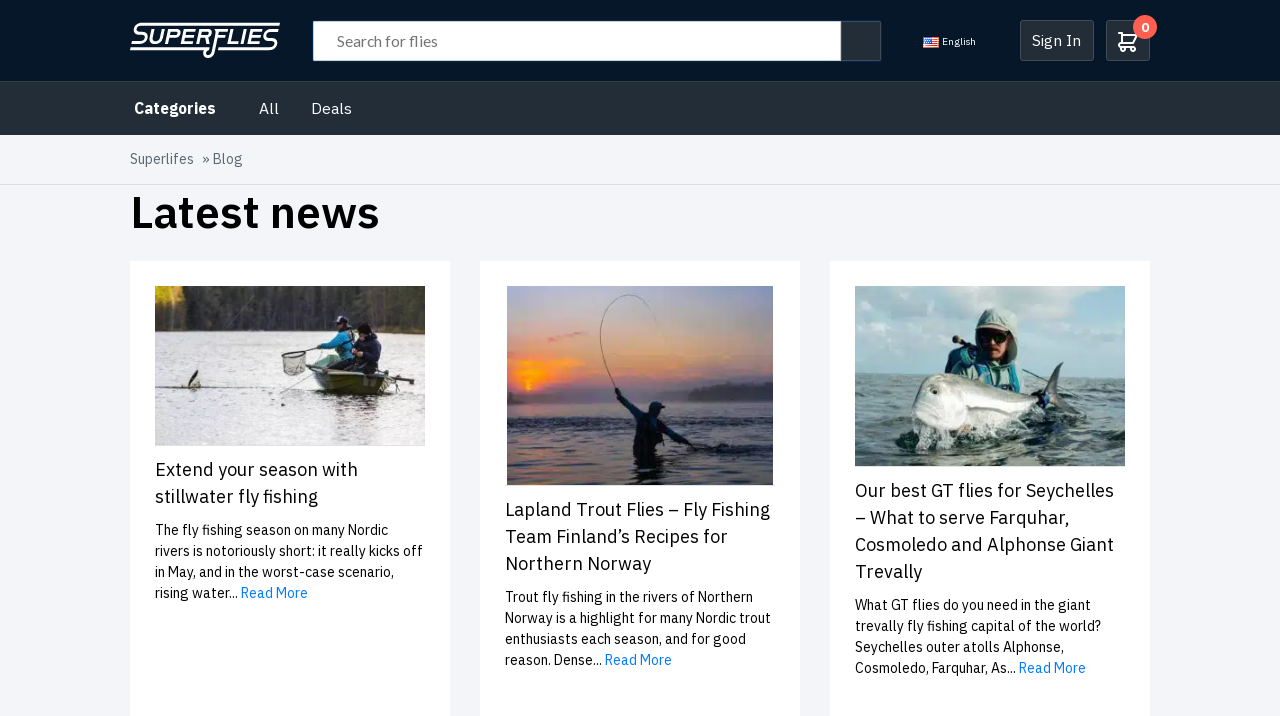

--- FILE ---
content_type: text/html; charset=UTF-8
request_url: https://www.superflies.com/blog
body_size: 29810
content:
<!doctype html>
<html lang="en-US">
<head>
	<meta charset="UTF-8">
	<meta name="viewport" content="width=device-width, initial-scale=1">
	<link rel="profile" href="https://gmpg.org/xfn/11">

	<!-- Google Tag Manager -->
	<script>(function(w,d,s,l,i){w[l]=w[l]||[];w[l].push({'gtm.start':
	new Date().getTime(),event:'gtm.js'});var f=d.getElementsByTagName(s)[0],
	j=d.createElement(s),dl=l!='dataLayer'?'&l='+l:'';j.async=true;j.src=
	'https://www.googletagmanager.com/gtm.js?id='+i+dl;f.parentNode.insertBefore(j,f);
	})(window,document,'script','dataLayer','GTM-ND89S2T8');
	</script>
	
	<meta name='robots' content='index, follow, max-image-preview:large, max-snippet:-1, max-video-preview:-1' />
<link rel="alternate" href="https://www.superflies.com/blog" hreflang="en" />
<link rel="alternate" href="https://www.superflies.com/fi/uutiset" hreflang="fi" />
<link rel="alternate" href="https://www.superflies.com/se/blog" hreflang="sv" />

	<!-- This site is optimized with the Yoast SEO plugin v26.8 - https://yoast.com/product/yoast-seo-wordpress/ -->
	<title>Blog | Superflies.com</title>
<link data-rocket-prefetch href="https://connect.facebook.net" rel="dns-prefetch">
<link data-rocket-prefetch href="https://chimpstatic.com" rel="dns-prefetch">
<link data-rocket-prefetch href="https://www.googletagmanager.com" rel="dns-prefetch">
<link data-rocket-prefetch href="https://fonts.googleapis.com" rel="dns-prefetch">
<link data-rocket-preload as="style" href="https://fonts.googleapis.com/css?family=IBM%20Plex%20Sans%3A400%2C500%2C600%2C700%7CLato%3A400%2C700&#038;display=swap" rel="preload">
<link href="https://fonts.googleapis.com/css?family=IBM%20Plex%20Sans%3A400%2C500%2C600%2C700%7CLato%3A400%2C700&#038;display=swap" media="print" onload="this.media=&#039;all&#039;" rel="stylesheet">
<noscript data-wpr-hosted-gf-parameters=""><link rel="stylesheet" href="https://fonts.googleapis.com/css?family=IBM%20Plex%20Sans%3A400%2C500%2C600%2C700%7CLato%3A400%2C700&#038;display=swap"></noscript><link rel="preload" data-rocket-preload as="image" href="https://www.superflies.com/wp-content/uploads/2024/06/finnmark-norway-trout-flies-superflies-300x225.jpeg.webp" imagesrcset="https://www.superflies.com/wp-content/uploads/2024/06/finnmark-norway-trout-flies-superflies-300x225.jpeg.webp 300w,https://www.superflies.com/wp-content/uploads/2024/06/finnmark-norway-trout-flies-superflies-912x684.jpeg.webp 912w,https://www.superflies.com/wp-content/uploads/2024/06/finnmark-norway-trout-flies-superflies-768x576.jpeg.webp 768w,https://www.superflies.com/wp-content/uploads/2024/06/finnmark-norway-trout-flies-superflies-1536x1152.jpeg.webp 1536w,https://www.superflies.com/wp-content/uploads/2024/06/finnmark-norway-trout-flies-superflies-scaled.jpeg.webp 2048w,https://www.superflies.com/wp-content/uploads/2024/06/finnmark-norway-trout-flies-superflies-600x450.jpeg.webp 600w" imagesizes="(max-width: 300px) 100vw, 300px" fetchpriority="high">
	<link rel="canonical" href="https://www.superflies.com/blog" />
	<meta property="og:locale" content="en_US" />
	<meta property="og:locale:alternate" content="fi_FI" />
	<meta property="og:locale:alternate" content="sv_SE" />
	<meta property="og:type" content="article" />
	<meta property="og:title" content="Blog | Superflies.com" />
	<meta property="og:description" content="Latest news" />
	<meta property="og:url" content="https://www.superflies.com/blog" />
	<meta property="og:site_name" content="Superflies.com" />
	<meta property="article:modified_time" content="2021-03-15T15:13:05+00:00" />
	<meta name="twitter:card" content="summary_large_image" />
	<meta name="twitter:label1" content="Est. reading time" />
	<meta name="twitter:data1" content="1 minute" />
	<script type="application/ld+json" class="yoast-schema-graph">{"@context":"https://schema.org","@graph":[{"@type":"WebPage","@id":"https://www.superflies.com/blog","url":"https://www.superflies.com/blog","name":"Blog | Superflies.com","isPartOf":{"@id":"https://www.superflies.com/#website"},"datePublished":"2019-10-24T07:10:45+00:00","dateModified":"2021-03-15T15:13:05+00:00","breadcrumb":{"@id":"https://www.superflies.com/blog#breadcrumb"},"inLanguage":"en-US","potentialAction":[{"@type":"ReadAction","target":["https://www.superflies.com/blog"]}]},{"@type":"BreadcrumbList","@id":"https://www.superflies.com/blog#breadcrumb","itemListElement":[{"@type":"ListItem","position":1,"name":"Superlifes","item":"https://www.superflies.com/"},{"@type":"ListItem","position":2,"name":"Blog"}]},{"@type":"WebSite","@id":"https://www.superflies.com/#website","url":"https://www.superflies.com/","name":"Superflies.com","description":"Premium Flies Crafted To Perfection","publisher":{"@id":"https://www.superflies.com/#organization"},"potentialAction":[{"@type":"SearchAction","target":{"@type":"EntryPoint","urlTemplate":"https://www.superflies.com/?s={search_term_string}"},"query-input":{"@type":"PropertyValueSpecification","valueRequired":true,"valueName":"search_term_string"}}],"inLanguage":"en-US"},{"@type":"Organization","@id":"https://www.superflies.com/#organization","name":"Superlifes","url":"https://www.superflies.com/","logo":{"@type":"ImageObject","inLanguage":"en-US","@id":"https://www.superflies.com/#/schema/logo/image/","url":"https://www.superflies.com/wp-content/uploads/2019/12/sf-logo-blue_png.webp","contentUrl":"https://www.superflies.com/wp-content/uploads/2019/12/sf-logo-blue_png.webp","width":771,"height":218,"caption":"Superlifes"},"image":{"@id":"https://www.superflies.com/#/schema/logo/image/"}}]}</script>
	<!-- / Yoast SEO plugin. -->


<link rel='dns-prefetch' href='//www.superflies.com' />
<link rel='dns-prefetch' href='//connect.facebook.net' />
<link href='https://fonts.gstatic.com' crossorigin rel='preconnect' />
<link rel="alternate" title="oEmbed (JSON)" type="application/json+oembed" href="https://www.superflies.com/wp-json/oembed/1.0/embed?url=https%3A%2F%2Fwww.superflies.com%2Fblog&#038;lang=en" />
<link rel="alternate" title="oEmbed (XML)" type="text/xml+oembed" href="https://www.superflies.com/wp-json/oembed/1.0/embed?url=https%3A%2F%2Fwww.superflies.com%2Fblog&#038;format=xml&#038;lang=en" />
<style id='wp-img-auto-sizes-contain-inline-css' type='text/css'>
img:is([sizes=auto i],[sizes^="auto," i]){contain-intrinsic-size:3000px 1500px}
/*# sourceURL=wp-img-auto-sizes-contain-inline-css */
</style>
<link rel='stylesheet' id='wc-pakettikauppa-pickup-point-selection-front-checkout-css' href='https://www.superflies.com/wp-content/plugins/posti-shipping/assets/blocks/pickup-point-selection/checkout/front.css?ver=0.0.1' type='text/css' media='all' />
<link rel='stylesheet' id='share-cart-block-css' href='https://www.superflies.com/wp-content/plugins/save-share-cart/build/style-share-cart-block.css?ver=1.0.9' type='text/css' media='all' />
<link rel='stylesheet' id='share-cart-checkout-block-css' href='https://www.superflies.com/wp-content/plugins/save-share-cart/build/style-share-cart-checkout-block.css?ver=1.0.9' type='text/css' media='all' />
<link rel='stylesheet' id='shipit-pickup-point-block-css' href='https://www.superflies.com/wp-content/plugins/wb-shipit/includes/pickup_point_search_block/build/style-shipit-pickup-point-search.css?ver=2.4.1' type='text/css' media='all' />
<style id='wp-emoji-styles-inline-css' type='text/css'>

	img.wp-smiley, img.emoji {
		display: inline !important;
		border: none !important;
		box-shadow: none !important;
		height: 1em !important;
		width: 1em !important;
		margin: 0 0.07em !important;
		vertical-align: -0.1em !important;
		background: none !important;
		padding: 0 !important;
	}
/*# sourceURL=wp-emoji-styles-inline-css */
</style>
<style id='wp-block-library-inline-css' type='text/css'>
:root{--wp-block-synced-color:#7a00df;--wp-block-synced-color--rgb:122,0,223;--wp-bound-block-color:var(--wp-block-synced-color);--wp-editor-canvas-background:#ddd;--wp-admin-theme-color:#007cba;--wp-admin-theme-color--rgb:0,124,186;--wp-admin-theme-color-darker-10:#006ba1;--wp-admin-theme-color-darker-10--rgb:0,107,160.5;--wp-admin-theme-color-darker-20:#005a87;--wp-admin-theme-color-darker-20--rgb:0,90,135;--wp-admin-border-width-focus:2px}@media (min-resolution:192dpi){:root{--wp-admin-border-width-focus:1.5px}}.wp-element-button{cursor:pointer}:root .has-very-light-gray-background-color{background-color:#eee}:root .has-very-dark-gray-background-color{background-color:#313131}:root .has-very-light-gray-color{color:#eee}:root .has-very-dark-gray-color{color:#313131}:root .has-vivid-green-cyan-to-vivid-cyan-blue-gradient-background{background:linear-gradient(135deg,#00d084,#0693e3)}:root .has-purple-crush-gradient-background{background:linear-gradient(135deg,#34e2e4,#4721fb 50%,#ab1dfe)}:root .has-hazy-dawn-gradient-background{background:linear-gradient(135deg,#faaca8,#dad0ec)}:root .has-subdued-olive-gradient-background{background:linear-gradient(135deg,#fafae1,#67a671)}:root .has-atomic-cream-gradient-background{background:linear-gradient(135deg,#fdd79a,#004a59)}:root .has-nightshade-gradient-background{background:linear-gradient(135deg,#330968,#31cdcf)}:root .has-midnight-gradient-background{background:linear-gradient(135deg,#020381,#2874fc)}:root{--wp--preset--font-size--normal:16px;--wp--preset--font-size--huge:42px}.has-regular-font-size{font-size:1em}.has-larger-font-size{font-size:2.625em}.has-normal-font-size{font-size:var(--wp--preset--font-size--normal)}.has-huge-font-size{font-size:var(--wp--preset--font-size--huge)}.has-text-align-center{text-align:center}.has-text-align-left{text-align:left}.has-text-align-right{text-align:right}.has-fit-text{white-space:nowrap!important}#end-resizable-editor-section{display:none}.aligncenter{clear:both}.items-justified-left{justify-content:flex-start}.items-justified-center{justify-content:center}.items-justified-right{justify-content:flex-end}.items-justified-space-between{justify-content:space-between}.screen-reader-text{border:0;clip-path:inset(50%);height:1px;margin:-1px;overflow:hidden;padding:0;position:absolute;width:1px;word-wrap:normal!important}.screen-reader-text:focus{background-color:#ddd;clip-path:none;color:#444;display:block;font-size:1em;height:auto;left:5px;line-height:normal;padding:15px 23px 14px;text-decoration:none;top:5px;width:auto;z-index:100000}html :where(.has-border-color){border-style:solid}html :where([style*=border-top-color]){border-top-style:solid}html :where([style*=border-right-color]){border-right-style:solid}html :where([style*=border-bottom-color]){border-bottom-style:solid}html :where([style*=border-left-color]){border-left-style:solid}html :where([style*=border-width]){border-style:solid}html :where([style*=border-top-width]){border-top-style:solid}html :where([style*=border-right-width]){border-right-style:solid}html :where([style*=border-bottom-width]){border-bottom-style:solid}html :where([style*=border-left-width]){border-left-style:solid}html :where(img[class*=wp-image-]){height:auto;max-width:100%}:where(figure){margin:0 0 1em}html :where(.is-position-sticky){--wp-admin--admin-bar--position-offset:var(--wp-admin--admin-bar--height,0px)}@media screen and (max-width:600px){html :where(.is-position-sticky){--wp-admin--admin-bar--position-offset:0px}}

/*# sourceURL=wp-block-library-inline-css */
</style><link rel='stylesheet' id='wc-blocks-style-css' href='https://www.superflies.com/wp-content/plugins/woocommerce/assets/client/blocks/wc-blocks.css?ver=wc-10.4.3' type='text/css' media='all' />
<style id='global-styles-inline-css' type='text/css'>
:root{--wp--preset--aspect-ratio--square: 1;--wp--preset--aspect-ratio--4-3: 4/3;--wp--preset--aspect-ratio--3-4: 3/4;--wp--preset--aspect-ratio--3-2: 3/2;--wp--preset--aspect-ratio--2-3: 2/3;--wp--preset--aspect-ratio--16-9: 16/9;--wp--preset--aspect-ratio--9-16: 9/16;--wp--preset--color--black: #000000;--wp--preset--color--cyan-bluish-gray: #abb8c3;--wp--preset--color--white: #ffffff;--wp--preset--color--pale-pink: #f78da7;--wp--preset--color--vivid-red: #cf2e2e;--wp--preset--color--luminous-vivid-orange: #ff6900;--wp--preset--color--luminous-vivid-amber: #fcb900;--wp--preset--color--light-green-cyan: #7bdcb5;--wp--preset--color--vivid-green-cyan: #00d084;--wp--preset--color--pale-cyan-blue: #8ed1fc;--wp--preset--color--vivid-cyan-blue: #0693e3;--wp--preset--color--vivid-purple: #9b51e0;--wp--preset--gradient--vivid-cyan-blue-to-vivid-purple: linear-gradient(135deg,rgb(6,147,227) 0%,rgb(155,81,224) 100%);--wp--preset--gradient--light-green-cyan-to-vivid-green-cyan: linear-gradient(135deg,rgb(122,220,180) 0%,rgb(0,208,130) 100%);--wp--preset--gradient--luminous-vivid-amber-to-luminous-vivid-orange: linear-gradient(135deg,rgb(252,185,0) 0%,rgb(255,105,0) 100%);--wp--preset--gradient--luminous-vivid-orange-to-vivid-red: linear-gradient(135deg,rgb(255,105,0) 0%,rgb(207,46,46) 100%);--wp--preset--gradient--very-light-gray-to-cyan-bluish-gray: linear-gradient(135deg,rgb(238,238,238) 0%,rgb(169,184,195) 100%);--wp--preset--gradient--cool-to-warm-spectrum: linear-gradient(135deg,rgb(74,234,220) 0%,rgb(151,120,209) 20%,rgb(207,42,186) 40%,rgb(238,44,130) 60%,rgb(251,105,98) 80%,rgb(254,248,76) 100%);--wp--preset--gradient--blush-light-purple: linear-gradient(135deg,rgb(255,206,236) 0%,rgb(152,150,240) 100%);--wp--preset--gradient--blush-bordeaux: linear-gradient(135deg,rgb(254,205,165) 0%,rgb(254,45,45) 50%,rgb(107,0,62) 100%);--wp--preset--gradient--luminous-dusk: linear-gradient(135deg,rgb(255,203,112) 0%,rgb(199,81,192) 50%,rgb(65,88,208) 100%);--wp--preset--gradient--pale-ocean: linear-gradient(135deg,rgb(255,245,203) 0%,rgb(182,227,212) 50%,rgb(51,167,181) 100%);--wp--preset--gradient--electric-grass: linear-gradient(135deg,rgb(202,248,128) 0%,rgb(113,206,126) 100%);--wp--preset--gradient--midnight: linear-gradient(135deg,rgb(2,3,129) 0%,rgb(40,116,252) 100%);--wp--preset--font-size--small: 13px;--wp--preset--font-size--medium: 20px;--wp--preset--font-size--large: 36px;--wp--preset--font-size--x-large: 42px;--wp--preset--spacing--20: 0.44rem;--wp--preset--spacing--30: 0.67rem;--wp--preset--spacing--40: 1rem;--wp--preset--spacing--50: 1.5rem;--wp--preset--spacing--60: 2.25rem;--wp--preset--spacing--70: 3.38rem;--wp--preset--spacing--80: 5.06rem;--wp--preset--shadow--natural: 6px 6px 9px rgba(0, 0, 0, 0.2);--wp--preset--shadow--deep: 12px 12px 50px rgba(0, 0, 0, 0.4);--wp--preset--shadow--sharp: 6px 6px 0px rgba(0, 0, 0, 0.2);--wp--preset--shadow--outlined: 6px 6px 0px -3px rgb(255, 255, 255), 6px 6px rgb(0, 0, 0);--wp--preset--shadow--crisp: 6px 6px 0px rgb(0, 0, 0);}:where(.is-layout-flex){gap: 0.5em;}:where(.is-layout-grid){gap: 0.5em;}body .is-layout-flex{display: flex;}.is-layout-flex{flex-wrap: wrap;align-items: center;}.is-layout-flex > :is(*, div){margin: 0;}body .is-layout-grid{display: grid;}.is-layout-grid > :is(*, div){margin: 0;}:where(.wp-block-columns.is-layout-flex){gap: 2em;}:where(.wp-block-columns.is-layout-grid){gap: 2em;}:where(.wp-block-post-template.is-layout-flex){gap: 1.25em;}:where(.wp-block-post-template.is-layout-grid){gap: 1.25em;}.has-black-color{color: var(--wp--preset--color--black) !important;}.has-cyan-bluish-gray-color{color: var(--wp--preset--color--cyan-bluish-gray) !important;}.has-white-color{color: var(--wp--preset--color--white) !important;}.has-pale-pink-color{color: var(--wp--preset--color--pale-pink) !important;}.has-vivid-red-color{color: var(--wp--preset--color--vivid-red) !important;}.has-luminous-vivid-orange-color{color: var(--wp--preset--color--luminous-vivid-orange) !important;}.has-luminous-vivid-amber-color{color: var(--wp--preset--color--luminous-vivid-amber) !important;}.has-light-green-cyan-color{color: var(--wp--preset--color--light-green-cyan) !important;}.has-vivid-green-cyan-color{color: var(--wp--preset--color--vivid-green-cyan) !important;}.has-pale-cyan-blue-color{color: var(--wp--preset--color--pale-cyan-blue) !important;}.has-vivid-cyan-blue-color{color: var(--wp--preset--color--vivid-cyan-blue) !important;}.has-vivid-purple-color{color: var(--wp--preset--color--vivid-purple) !important;}.has-black-background-color{background-color: var(--wp--preset--color--black) !important;}.has-cyan-bluish-gray-background-color{background-color: var(--wp--preset--color--cyan-bluish-gray) !important;}.has-white-background-color{background-color: var(--wp--preset--color--white) !important;}.has-pale-pink-background-color{background-color: var(--wp--preset--color--pale-pink) !important;}.has-vivid-red-background-color{background-color: var(--wp--preset--color--vivid-red) !important;}.has-luminous-vivid-orange-background-color{background-color: var(--wp--preset--color--luminous-vivid-orange) !important;}.has-luminous-vivid-amber-background-color{background-color: var(--wp--preset--color--luminous-vivid-amber) !important;}.has-light-green-cyan-background-color{background-color: var(--wp--preset--color--light-green-cyan) !important;}.has-vivid-green-cyan-background-color{background-color: var(--wp--preset--color--vivid-green-cyan) !important;}.has-pale-cyan-blue-background-color{background-color: var(--wp--preset--color--pale-cyan-blue) !important;}.has-vivid-cyan-blue-background-color{background-color: var(--wp--preset--color--vivid-cyan-blue) !important;}.has-vivid-purple-background-color{background-color: var(--wp--preset--color--vivid-purple) !important;}.has-black-border-color{border-color: var(--wp--preset--color--black) !important;}.has-cyan-bluish-gray-border-color{border-color: var(--wp--preset--color--cyan-bluish-gray) !important;}.has-white-border-color{border-color: var(--wp--preset--color--white) !important;}.has-pale-pink-border-color{border-color: var(--wp--preset--color--pale-pink) !important;}.has-vivid-red-border-color{border-color: var(--wp--preset--color--vivid-red) !important;}.has-luminous-vivid-orange-border-color{border-color: var(--wp--preset--color--luminous-vivid-orange) !important;}.has-luminous-vivid-amber-border-color{border-color: var(--wp--preset--color--luminous-vivid-amber) !important;}.has-light-green-cyan-border-color{border-color: var(--wp--preset--color--light-green-cyan) !important;}.has-vivid-green-cyan-border-color{border-color: var(--wp--preset--color--vivid-green-cyan) !important;}.has-pale-cyan-blue-border-color{border-color: var(--wp--preset--color--pale-cyan-blue) !important;}.has-vivid-cyan-blue-border-color{border-color: var(--wp--preset--color--vivid-cyan-blue) !important;}.has-vivid-purple-border-color{border-color: var(--wp--preset--color--vivid-purple) !important;}.has-vivid-cyan-blue-to-vivid-purple-gradient-background{background: var(--wp--preset--gradient--vivid-cyan-blue-to-vivid-purple) !important;}.has-light-green-cyan-to-vivid-green-cyan-gradient-background{background: var(--wp--preset--gradient--light-green-cyan-to-vivid-green-cyan) !important;}.has-luminous-vivid-amber-to-luminous-vivid-orange-gradient-background{background: var(--wp--preset--gradient--luminous-vivid-amber-to-luminous-vivid-orange) !important;}.has-luminous-vivid-orange-to-vivid-red-gradient-background{background: var(--wp--preset--gradient--luminous-vivid-orange-to-vivid-red) !important;}.has-very-light-gray-to-cyan-bluish-gray-gradient-background{background: var(--wp--preset--gradient--very-light-gray-to-cyan-bluish-gray) !important;}.has-cool-to-warm-spectrum-gradient-background{background: var(--wp--preset--gradient--cool-to-warm-spectrum) !important;}.has-blush-light-purple-gradient-background{background: var(--wp--preset--gradient--blush-light-purple) !important;}.has-blush-bordeaux-gradient-background{background: var(--wp--preset--gradient--blush-bordeaux) !important;}.has-luminous-dusk-gradient-background{background: var(--wp--preset--gradient--luminous-dusk) !important;}.has-pale-ocean-gradient-background{background: var(--wp--preset--gradient--pale-ocean) !important;}.has-electric-grass-gradient-background{background: var(--wp--preset--gradient--electric-grass) !important;}.has-midnight-gradient-background{background: var(--wp--preset--gradient--midnight) !important;}.has-small-font-size{font-size: var(--wp--preset--font-size--small) !important;}.has-medium-font-size{font-size: var(--wp--preset--font-size--medium) !important;}.has-large-font-size{font-size: var(--wp--preset--font-size--large) !important;}.has-x-large-font-size{font-size: var(--wp--preset--font-size--x-large) !important;}
/*# sourceURL=global-styles-inline-css */
</style>

<style id='classic-theme-styles-inline-css' type='text/css'>
/*! This file is auto-generated */
.wp-block-button__link{color:#fff;background-color:#32373c;border-radius:9999px;box-shadow:none;text-decoration:none;padding:calc(.667em + 2px) calc(1.333em + 2px);font-size:1.125em}.wp-block-file__button{background:#32373c;color:#fff;text-decoration:none}
/*# sourceURL=/wp-includes/css/classic-themes.min.css */
</style>
<link rel='stylesheet' id='wc-gift-cards-blocks-integration-css' href='https://www.superflies.com/wp-content/plugins/woocommerce-gift-cards/assets/dist/frontend/blocks.css?ver=2.7.2' type='text/css' media='all' />
<link rel='stylesheet' id='liteslider-css' href='https://www.superflies.com/wp-content/cache/background-css/1/www.superflies.com/wp-content/plugins/custom-hooks/lib/css/lightslider.css?ver=1.02&wpr_t=1769639870' type='text/css' media='all' />
<link rel='stylesheet' id='fgf-frontend-css' href='https://www.superflies.com/wp-content/plugins/free-gifts-for-woocommerce/assets/css/frontend.css?ver=12.0.0' type='text/css' media='all' />
<link rel='stylesheet' id='owl-carousel-css' href='https://www.superflies.com/wp-content/cache/background-css/1/www.superflies.com/wp-content/plugins/free-gifts-for-woocommerce/assets/css/owl.carousel.min.css?ver=12.0.0&wpr_t=1769639870' type='text/css' media='all' />
<link rel='stylesheet' id='fgf-owl-carousel-css' href='https://www.superflies.com/wp-content/plugins/free-gifts-for-woocommerce/assets/css/owl-carousel-enhanced.css?ver=12.0.0' type='text/css' media='all' />
<link rel='stylesheet' id='lightcase-css' href='https://www.superflies.com/wp-content/plugins/free-gifts-for-woocommerce/assets/css/lightcase.min.css?ver=12.0.0' type='text/css' media='all' />
<style id='fgf-inline-style-inline-css' type='text/css'>
.woocommerce-message {
    border: 1px solid #dfe8f1;
    border-radius: 3px;
    background-color: #f3f5f8;
    color: #000;
    font-size: 14px;
    line-height: 1.2em;
    font-weight: 600;
    background: #bde5f8;
    color: #00529b;
    padding: 8px 12px;
    margin: 10px 0;
    font-size: 14px;
    border: 1px solid;
}
/*# sourceURL=fgf-inline-style-inline-css */
</style>
<link rel='stylesheet' id='dashicons-css' href='https://www.superflies.com/wp-includes/css/dashicons.min.css?ver=6.9' type='text/css' media='all' />
<link rel='stylesheet' id='wsc-frontend-style-css' href='https://www.superflies.com/wp-content/plugins/save-share-cart/assets/frontend_style.css?ver=1.1.4' type='text/css' media='all' />
<link rel='stylesheet' id='sb-style-css' href='https://www.superflies.com/wp-content/plugins/sb-woocommerce-infinite-scroll/assets/css/sbsa.css?ver=1.1' type='text/css' media='all' />
<link rel='stylesheet' id='sb-animate-style-css' href='https://www.superflies.com/wp-content/plugins/sb-woocommerce-infinite-scroll/assets/css/animate.css?ver=1.1' type='text/css' media='all' />
<link rel='stylesheet' id='woocommerce_shipit_profrontend_css-css' href='https://www.superflies.com/wp-content/cache/background-css/1/www.superflies.com/wp-content/plugins/wb-shipit/assets/css/frontend.min.css?ver=1.0.0&wpr_t=1769639870' type='text/css' media='all' />
<link rel='stylesheet' id='woocommerce_shipit_propickup-point-search-v2-css-css' href='https://www.superflies.com/wp-content/plugins/wb-shipit/includes/pickup_point_search/dist/index.css?ver=1.0.0' type='text/css' media='all' />
<link rel='stylesheet' id='wc-paytrail-css-css' href='https://www.superflies.com/wp-content/plugins/wc-paytrail/assets/css/wc-paytrail.css?ver=2.7.1' type='text/css' media='all' />
<link rel='stylesheet' id='woof-css' href='https://www.superflies.com/wp-content/cache/background-css/1/www.superflies.com/wp-content/plugins/woocommerce-products-filter/css/front.css?ver=1.3.7.4&wpr_t=1769639870' type='text/css' media='all' />
<style id='woof-inline-css' type='text/css'>

.woof_products_top_panel li span, .woof_products_top_panel2 li span{background: var(--wpr-bg-b4cc3633-ce47-4168-9904-cac1c2edf0b9);background-size: 14px 14px;background-repeat: no-repeat;background-position: right;}
.woof_edit_view{
                    display: none;
                }
.woof_list_checkbox{padding:0}
.woof label {
    cursor: pointer;
    font-size: 14px;
    line-height: 18px;
    padding: 0;
}
.woof h4{font-size:16px}
.woof_checkbox_term{height:18px}
.woof {background:white;padding:10px}
.woof_container label {
    display: inline !IMPORTANT;
}
.woof_childs_list {
    margin: 7px 0 0 5px!important;padding-left:10px;
}
/*# sourceURL=woof-inline-css */
</style>
<link rel='stylesheet' id='chosen-drop-down-css' href='https://www.superflies.com/wp-content/cache/background-css/1/www.superflies.com/wp-content/plugins/woocommerce-products-filter/js/chosen/chosen.min.css?ver=1.3.7.4&wpr_t=1769639870' type='text/css' media='all' />
<link rel='stylesheet' id='woof_by_author_html_items-css' href='https://www.superflies.com/wp-content/plugins/woocommerce-products-filter/ext/by_author/css/by_author.css?ver=1.3.7.4' type='text/css' media='all' />
<link rel='stylesheet' id='woof_by_instock_html_items-css' href='https://www.superflies.com/wp-content/plugins/woocommerce-products-filter/ext/by_instock/css/by_instock.css?ver=1.3.7.4' type='text/css' media='all' />
<link rel='stylesheet' id='woof_by_onsales_html_items-css' href='https://www.superflies.com/wp-content/plugins/woocommerce-products-filter/ext/by_onsales/css/by_onsales.css?ver=1.3.7.4' type='text/css' media='all' />
<link rel='stylesheet' id='woof_by_text_html_items-css' href='https://www.superflies.com/wp-content/cache/background-css/1/www.superflies.com/wp-content/plugins/woocommerce-products-filter/ext/by_text/assets/css/front.css?ver=1.3.7.4&wpr_t=1769639870' type='text/css' media='all' />
<link rel='stylesheet' id='woof_label_html_items-css' href='https://www.superflies.com/wp-content/plugins/woocommerce-products-filter/ext/label/css/html_types/label.css?ver=1.3.7.4' type='text/css' media='all' />
<link rel='stylesheet' id='woof_select_radio_check_html_items-css' href='https://www.superflies.com/wp-content/cache/background-css/1/www.superflies.com/wp-content/plugins/woocommerce-products-filter/ext/select_radio_check/css/html_types/select_radio_check.css?ver=1.3.7.4&wpr_t=1769639870' type='text/css' media='all' />
<link rel='stylesheet' id='woof_sd_html_items_checkbox-css' href='https://www.superflies.com/wp-content/plugins/woocommerce-products-filter/ext/smart_designer/css/elements/checkbox.css?ver=1.3.7.4' type='text/css' media='all' />
<link rel='stylesheet' id='woof_sd_html_items_radio-css' href='https://www.superflies.com/wp-content/plugins/woocommerce-products-filter/ext/smart_designer/css/elements/radio.css?ver=1.3.7.4' type='text/css' media='all' />
<link rel='stylesheet' id='woof_sd_html_items_switcher-css' href='https://www.superflies.com/wp-content/plugins/woocommerce-products-filter/ext/smart_designer/css/elements/switcher.css?ver=1.3.7.4' type='text/css' media='all' />
<link rel='stylesheet' id='woof_sd_html_items_color-css' href='https://www.superflies.com/wp-content/plugins/woocommerce-products-filter/ext/smart_designer/css/elements/color.css?ver=1.3.7.4' type='text/css' media='all' />
<link rel='stylesheet' id='woof_sd_html_items_tooltip-css' href='https://www.superflies.com/wp-content/plugins/woocommerce-products-filter/ext/smart_designer/css/tooltip.css?ver=1.3.7.4' type='text/css' media='all' />
<link rel='stylesheet' id='woof_sd_html_items_front-css' href='https://www.superflies.com/wp-content/plugins/woocommerce-products-filter/ext/smart_designer/css/front.css?ver=1.3.7.4' type='text/css' media='all' />
<link rel='stylesheet' id='woof-switcher23-css' href='https://www.superflies.com/wp-content/plugins/woocommerce-products-filter/css/switcher.css?ver=1.3.7.4' type='text/css' media='all' />
<style id='woocommerce-inline-inline-css' type='text/css'>
.woocommerce form .form-row .required { visibility: visible; }
/*# sourceURL=woocommerce-inline-inline-css */
</style>
<link rel='stylesheet' id='affwp-forms-css' href='https://www.superflies.com/wp-content/plugins/affiliate-wp/assets/css/forms.min.css?ver=2.30.2' type='text/css' media='all' />
<link rel='stylesheet' id='wc-gc-css-css' href='https://www.superflies.com/wp-content/plugins/woocommerce-gift-cards/assets/css/frontend/woocommerce.css?ver=2.7.2' type='text/css' media='all' />
<link rel='stylesheet' id='fishing-flies-style-css' href='https://www.superflies.com/wp-content/cache/background-css/1/www.superflies.com/wp-content/themes/fishing-flies/style.css?ver=1.0.1081755782403&wpr_t=1769639870' type='text/css' media='all' />
<link rel='stylesheet' id='wp-pagenavi-css' href='https://www.superflies.com/wp-content/plugins/wp-pagenavi/pagenavi-css.css?ver=2.70' type='text/css' media='all' />
<link rel='stylesheet' id='wc-pb-checkout-blocks-css' href='https://www.superflies.com/wp-content/plugins/woocommerce-product-bundles/assets/css/frontend/checkout-blocks.css?ver=8.5.5' type='text/css' media='all' />
<link rel='stylesheet' id='guaven_woos-css' href='https://www.superflies.com/wp-content/plugins/woo-search-box/public/assets/guaven_woos.css?ver=41695.2404' type='text/css' media='all' />
<link rel='stylesheet' id='wc-bundle-style-css' href='https://www.superflies.com/wp-content/plugins/woocommerce-product-bundles/assets/css/frontend/woocommerce.css?ver=8.5.5' type='text/css' media='all' />
<link rel='stylesheet' id='wp-block-heading-css' href='https://www.superflies.com/wp-includes/blocks/heading/style.min.css?ver=6.9' type='text/css' media='all' />
<script type="text/javascript" src="https://www.superflies.com/wp-includes/js/jquery/jquery.min.js?ver=3.7.1" id="jquery-core-js"></script>
<script type="text/javascript" defer='defer' src="https://www.superflies.com/wp-includes/js/jquery/jquery-migrate.min.js?ver=3.4.1" id="jquery-migrate-js"></script>
<script type="text/javascript" id="woof-husky-js-extra">
/* <![CDATA[ */
var woof_husky_txt = {"ajax_url":"https://www.superflies.com/wp-admin/admin-ajax.php","plugin_uri":"https://www.superflies.com/wp-content/plugins/woocommerce-products-filter/ext/by_text/","loader":"https://www.superflies.com/wp-content/plugins/woocommerce-products-filter/ext/by_text/assets/img/ajax-loader.gif","not_found":"Nothing found!","prev":"Prev","next":"Next","site_link":"https://www.superflies.com","default_data":{"placeholder":"","behavior":"title","search_by_full_word":"0","autocomplete":1,"how_to_open_links":"0","taxonomy_compatibility":"0","sku_compatibility":"0","custom_fields":"","search_desc_variant":"0","view_text_length":"10","min_symbols":"3","max_posts":"10","image":"","notes_for_customer":"","template":"","max_open_height":"300","page":0}};
//# sourceURL=woof-husky-js-extra
/* ]]> */
</script>
<script data-minify="1" type="text/javascript" defer='defer' src="https://www.superflies.com/wp-content/cache/min/1/wp-content/plugins/woocommerce-products-filter/ext/by_text/assets/js/husky.js?ver=1769638219" id="woof-husky-js"></script>
<script type="text/javascript" defer='defer' src="https://www.superflies.com/wp-content/plugins/woocommerce/assets/js/jquery-blockui/jquery.blockUI.min.js?ver=2.7.0-wc.10.4.3" id="wc-jquery-blockui-js" data-wp-strategy="defer"></script>
<script type="text/javascript" id="fgf-frontend-js-extra">
/* <![CDATA[ */
var fgf_frontend_params = {"is_block_cart":"","is_block_checkout":"","gift_products_pagination_nonce":"c5c8f5949c","gift_product_nonce":"f184032bdc","ajaxurl":"https://www.superflies.com/wp-admin/admin-ajax.php","current_page_url":"https://www.superflies.com/blog","add_to_cart_link":"https://www.superflies.com/blog?fgf_gift_product=%s&fgf_rule_id=%s&fgf_buy_product_id=%s&fgf_coupon_id=%s","ajax_add_to_cart":"no","quantity_field_enabled":"2","dropdown_add_to_cart_behaviour":"1","dropdown_display_type":"1","add_to_cart_alert_message":"Please select a Gift"};
//# sourceURL=fgf-frontend-js-extra
/* ]]> */
</script>
<script data-minify="1" type="text/javascript" defer='defer' src="https://www.superflies.com/wp-content/cache/min/1/wp-content/plugins/free-gifts-for-woocommerce/assets/js/frontend.js?ver=1769638219" id="fgf-frontend-js"></script>
<script type="text/javascript" defer='defer' src="https://www.superflies.com/wp-content/plugins/free-gifts-for-woocommerce/assets/js/owl.carousel.min.js?ver=12.0.0" id="owl-carousel-js"></script>
<script type="text/javascript" id="fgf-owl-carousel-js-extra">
/* <![CDATA[ */
var fgf_owl_carousel_params = {"desktop_count":"3","tablet_count":"2","mobile_count":"1","item_margin":"10","nav":"true","nav_prev_text":"\u003C","nav_next_text":"\u003E","pagination":"true","item_per_slide":"1","slide_speed":"5000","auto_play":"true"};
//# sourceURL=fgf-owl-carousel-js-extra
/* ]]> */
</script>
<script data-minify="1" type="text/javascript" defer='defer' src="https://www.superflies.com/wp-content/cache/min/1/wp-content/plugins/free-gifts-for-woocommerce/assets/js/owl-carousel-enhanced.js?ver=1769638219" id="fgf-owl-carousel-js"></script>
<script type="text/javascript" defer='defer' src="https://www.superflies.com/wp-content/plugins/free-gifts-for-woocommerce/assets/js/lightcase.min.js?ver=12.0.0" id="lightcase-js"></script>
<script data-minify="1" type="text/javascript" defer='defer' src="https://www.superflies.com/wp-content/cache/min/1/wp-content/plugins/free-gifts-for-woocommerce/assets/js/fgf-lightcase-enhanced.js?ver=1769638219" id="fgf-lightcase-js"></script>
<script type="text/javascript" id="image-watermark-no-right-click-js-before">
/* <![CDATA[ */
var iwArgsNoRightClick = {"rightclick":"N","draganddrop":"N","devtools":"Y","enableToast":"Y","toastMessage":"This content is protected"};

//# sourceURL=image-watermark-no-right-click-js-before
/* ]]> */
</script>
<script data-minify="1" type="text/javascript" defer='defer' src="https://www.superflies.com/wp-content/cache/min/1/wp-content/plugins/image-watermark/js/no-right-click.js?ver=1769638219" id="image-watermark-no-right-click-js"></script>
<script data-minify="1" type="text/javascript" defer='defer' src="https://www.superflies.com/wp-content/cache/min/1/en_US/sdk.js?ver=1769638219" id="facebook-sdk-js"></script>
<script data-minify="1" type="text/javascript" defer='defer' src="https://www.superflies.com/wp-content/cache/min/1/wp-content/plugins/wc-paytrail/assets/js/wc-paytrail.js?ver=1769638219" id="wc-paytrail-js-js"></script>
<script type="text/javascript" id="wc-add-to-cart-js-extra">
/* <![CDATA[ */
var wc_add_to_cart_params = {"ajax_url":"/wp-admin/admin-ajax.php","wc_ajax_url":"/?wc-ajax=%%endpoint%%","i18n_view_cart":"View cart","cart_url":"https://www.superflies.com/cart?added_to_cart=1","is_cart":"","cart_redirect_after_add":"no"};
//# sourceURL=wc-add-to-cart-js-extra
/* ]]> */
</script>
<script type="text/javascript" defer='defer' src="https://www.superflies.com/wp-content/plugins/woocommerce/assets/js/frontend/add-to-cart.min.js?ver=10.4.3" id="wc-add-to-cart-js" defer="defer" data-wp-strategy="defer"></script>
<script type="text/javascript" defer='defer' src="https://www.superflies.com/wp-content/plugins/woocommerce/assets/js/js-cookie/js.cookie.min.js?ver=2.1.4-wc.10.4.3" id="wc-js-cookie-js" defer="defer" data-wp-strategy="defer"></script>
<script type="text/javascript" id="woocommerce-js-extra">
/* <![CDATA[ */
var woocommerce_params = {"ajax_url":"/wp-admin/admin-ajax.php","wc_ajax_url":"/?wc-ajax=%%endpoint%%","i18n_password_show":"Show password","i18n_password_hide":"Hide password"};
//# sourceURL=woocommerce-js-extra
/* ]]> */
</script>
<script type="text/javascript" defer='defer' src="https://www.superflies.com/wp-content/plugins/woocommerce/assets/js/frontend/woocommerce.min.js?ver=10.4.3" id="woocommerce-js" defer="defer" data-wp-strategy="defer"></script>
<script type="text/javascript" defer='defer' src="https://www.superflies.com/wp-content/plugins/woocommerce/assets/js/jquery-cookie/jquery.cookie.min.js?ver=1.4.1-wc.10.4.3" id="wc-jquery-cookie-js" data-wp-strategy="defer"></script>
<script type="text/javascript" id="jquery-cookie-js-extra">
/* <![CDATA[ */
var affwp_scripts = {"ajaxurl":"https://www.superflies.com/wp-admin/admin-ajax.php"};
//# sourceURL=jquery-cookie-js-extra
/* ]]> */
</script>
<script type="text/javascript" id="affwp-tracking-js-extra">
/* <![CDATA[ */
var affwp_debug_vars = {"integrations":{"contactform7":"Contact Form 7","woocommerce":"WooCommerce"},"version":"2.30.2","currency":"EUR","ref_cookie":"affwp_ref","visit_cookie":"affwp_ref_visit_id","campaign_cookie":"affwp_campaign"};
//# sourceURL=affwp-tracking-js-extra
/* ]]> */
</script>
<script type="text/javascript" defer='defer' src="https://www.superflies.com/wp-content/plugins/affiliate-wp/assets/js/tracking.min.js?ver=2.30.2" id="affwp-tracking-js"></script>
<script type="text/javascript" defer='defer' src="https://www.superflies.com/wp-content/plugins/woocommerce/assets/js/select2/select2.full.min.js?ver=4.0.3-wc.10.4.3" id="wc-select2-js" defer="defer" data-wp-strategy="defer"></script>
<script type="text/javascript" id="wc-cart-fragments-js-extra">
/* <![CDATA[ */
var wc_cart_fragments_params = {"ajax_url":"/wp-admin/admin-ajax.php","wc_ajax_url":"/?wc-ajax=%%endpoint%%","cart_hash_key":"wc_cart_hash_2c375170b2a5199e3a1f86bcb6005d3a","fragment_name":"wc_fragments_2c375170b2a5199e3a1f86bcb6005d3a","request_timeout":"5000"};
//# sourceURL=wc-cart-fragments-js-extra
/* ]]> */
</script>
<script type="text/javascript" defer='defer' src="https://www.superflies.com/wp-content/plugins/woocommerce/assets/js/frontend/cart-fragments.min.js?ver=10.4.3" id="wc-cart-fragments-js" defer="defer" data-wp-strategy="defer"></script>
<link rel="https://api.w.org/" href="https://www.superflies.com/wp-json/" /><link rel="alternate" title="JSON" type="application/json" href="https://www.superflies.com/wp-json/wp/v2/pages/4313" /><link rel="EditURI" type="application/rsd+xml" title="RSD" href="https://www.superflies.com/xmlrpc.php?rsd" />
<meta name="generator" content="WordPress 6.9" />
<meta name="generator" content="WooCommerce 10.4.3" />
<link rel='shortlink' href='https://www.superflies.com/?p=4313' />
  <style>
  [lang="fi"] .woocommerce-MyAccount-navigation-link--myreferrals{display:none !important}
  .cross-sells h2,.woocommerce h3{margin-top:12px;margin-bottom:12px}
    @media(min-width:768px){
      .header__link{padding-bottom:8px}
      .facetwp-flyout,.facetwp-flyout-fog {display:none}
    }
    .woocommerce-currency-switcher-form li{min-width: 50px;}
    @media(max-width:768px){
      .header__link{max-height:39px}
      #menu-language-switcher .sub-menu,#menu-language-switcher-su .sub-menu{left:auto;right:-25px !important}
      .single-product .products>.row{margin:0 !important}
    }
  </style>
  			<style>
				.wsc_popup_head {
					background : #fff;
				}
				.wsc_popup_head h4 {
					color : #000;
				}
				.wsc_share_cart_popup, .wsc_share_cart_popup {
					background : #fff;
				}
				.wsc_sharing_widgets span {
					color : #000;
				}
				.wsc_popup_footer{
					width: 100%;
					overflow: hidden;
					display: none;
					background : #fff;
					color : #000;
					line-height: 1;
					padding: 10px;
					cursor: pointer;
				}
				.wsc_popup_close, .wsc_replace_popup_close, .wsc_share_popup_close{
					float: right;
					cursor: pointer;
					color : #000;
				}
				.wsc_save_popup_layer, .wsc_popup_layer, .wsc_popup_replace_layer{
					background:#000;
					opacity:.5;
				}
				.wsc_share_cart_loader div{
					background: #000;
				}
			</style>
					<script type="text/javascript">
		var AFFWP = AFFWP || {};
		AFFWP.referral_var = 'ref';
		AFFWP.expiration = 10;
		AFFWP.debug = 0;


		AFFWP.referral_credit_last = 0;
		</script>



	<noscript><style>.woocommerce-product-gallery{ opacity: 1 !important; }</style></noscript>
	<link rel="icon" href="https://www.superflies.com/wp-content/uploads/2020/04/sf-logo-social-02-100x100_png.webp" sizes="32x32" />
<link rel="icon" href="https://www.superflies.com/wp-content/uploads/2020/04/sf-logo-social-02-250x250_png.webp" sizes="192x192" />
<link rel="apple-touch-icon" href="https://www.superflies.com/wp-content/uploads/2020/04/sf-logo-social-02-250x250_png.webp" />
<meta name="msapplication-TileImage" content="https://www.superflies.com/wp-content/uploads/2020/04/sf-logo-social-02-300x300_png.webp" />
		<style type="text/css" id="wp-custom-css">
			.cross-sells h2, .woocommerce h3 {
font-size:24px;
margin-top: 30px;
}

.wp-block-pullquote p {
  font-size: 21px;
  line-height: 1.4;
}

.woocommerce-cart h1{
  font-size: 28px;
  margin-top: 30px;
}

.woocommerce-checkout .woocommerce-notices-wrapper{
display: none;
}

.woocommerce-checkout h4 {
font-size: 16px;
font-weight: normal;
margin-top: 10px;
}

body #wpadminbar{overflow:visible !important}		</style>
						<style type="text/css" id="c4wp-checkout-css">
					.woocommerce-checkout .c4wp_captcha_field {
						margin-bottom: 10px;
						margin-top: 15px;
						position: relative;
						display: inline-block;
					}
				</style>
							<style type="text/css" id="c4wp-v3-lp-form-css">
				.login #login, .login #lostpasswordform {
					min-width: 350px !important;
				}
				.wpforms-field-c4wp iframe {
					width: 100% !important;
				}
			</style>
			<noscript><style id="rocket-lazyload-nojs-css">.rll-youtube-player, [data-lazy-src]{display:none !important;}</style></noscript>
<!-- End Google Tag Manager -->
<meta name="facebook-domain-verification" content="3h0dwvjl7uy9u1bhugxcic1o17upxn" />
		<meta name="google-site-verification" content="fZmh5MpFtVU0HB2dhE-pseqKsS04-WirhLbAE1Pulms" />
<link rel='stylesheet' id='wc-stripe-blocks-checkout-style-css' href='https://www.superflies.com/wp-content/plugins/woocommerce-gateway-stripe/build/upe-blocks.css?ver=5149cca93b0373758856' type='text/css' media='all' />
<link rel='stylesheet' id='woof_sections_style-css' href='https://www.superflies.com/wp-content/plugins/woocommerce-products-filter/ext/sections/css/sections.css?ver=1.3.7.4' type='text/css' media='all' />
<link rel='stylesheet' id='woocommerce-currency-switcher-css' href='https://www.superflies.com/wp-content/cache/background-css/1/www.superflies.com/wp-content/plugins/woocommerce-currency-switcher-new/css/front.css?ver=1.4.4&wpr_t=1769639870' type='text/css' media='all' />
<link rel='stylesheet' id='woof_tooltip-css-css' href='https://www.superflies.com/wp-content/plugins/woocommerce-products-filter/js/tooltip/css/tooltipster.bundle.min.css?ver=1.3.7.4' type='text/css' media='all' />
<link rel='stylesheet' id='woof_tooltip-css-noir-css' href='https://www.superflies.com/wp-content/plugins/woocommerce-products-filter/js/tooltip/css/plugins/tooltipster/sideTip/themes/tooltipster-sideTip-noir.min.css?ver=1.3.7.4' type='text/css' media='all' />
<link rel='stylesheet' id='ion.range-slider-css' href='https://www.superflies.com/wp-content/plugins/woocommerce-products-filter/js/ion.range-slider/css/ion.rangeSlider.css?ver=1.3.7.4' type='text/css' media='all' />
<link rel='stylesheet' id='woof-front-builder-css-css' href='https://www.superflies.com/wp-content/plugins/woocommerce-products-filter/ext/front_builder/css/front-builder.css?ver=1.3.7.4' type='text/css' media='all' />
<link rel='stylesheet' id='woof-slideout-tab-css-css' href='https://www.superflies.com/wp-content/plugins/woocommerce-products-filter/ext/slideout/css/jquery.tabSlideOut.css?ver=1.3.7.4' type='text/css' media='all' />
<link rel='stylesheet' id='woof-slideout-css-css' href='https://www.superflies.com/wp-content/plugins/woocommerce-products-filter/ext/slideout/css/slideout.css?ver=1.3.7.4' type='text/css' media='all' />
<style id="wpr-lazyload-bg-container"></style><style id="wpr-lazyload-bg-exclusion"></style>
<noscript>
<style id="wpr-lazyload-bg-nostyle">.lSAction > a,.lSAction > span{--wpr-bg-a1137220-9abf-48c1-90fd-fe42441ed224: url('https://www.superflies.com/wp-content/plugins/custom-hooks/lib/img/controls-1.png');}.owl-carousel .owl-video-play-icon{--wpr-bg-314ff98b-4903-4591-bd5c-1f09b01808da: url('https://www.superflies.com/wp-content/plugins/free-gifts-for-woocommerce/assets/css/owl.video.play.png');}#wb_shipit_dokan_inner_wrapper .edit_shipit_dokan_method_name{--wpr-bg-6c43e51b-613b-4464-8b5e-22eed51a691c: url('https://www.superflies.com/wp-content/plugins/wb-shipit/assets/img/create-24px.svg');}#dokan_shipit_orders_modal_inner_loader{--wpr-bg-8c9dc053-1f49-4cd9-97b7-d33db8a36508: url('https://www.superflies.com/wp-content/plugins/wb-shipit/assets/img/ajax-loader.gif');}.woof_products_top_panel li span{--wpr-bg-4fad4ce7-aedb-4ece-92fe-86bc2b15bd75: url('https://www.superflies.com/wp-content/plugins/woocommerce-products-filter/img/delete.png');}.woof_show_auto_form,
.woof_hide_auto_form{--wpr-bg-895ff85b-48fb-49a7-b2ef-b8d0b0a1cdeb: url('https://www.superflies.com/wp-content/plugins/woocommerce-products-filter/img/magnifying-glass.svg');}.woof_childs_list_opener span.woof_is_closed{--wpr-bg-ce1c43d5-99fa-4fbd-aac6-6eb4f9104844: url('https://www.superflies.com/wp-content/plugins/woocommerce-products-filter/img/plus2.svg');}.woof_childs_list_opener span.woof_is_opened{--wpr-bg-ec29f8a3-931f-46be-ac20-24a4cf5c6f15: url('https://www.superflies.com/wp-content/plugins/woocommerce-products-filter/img/minus2.svg');}.chosen-container-single .chosen-single abbr{--wpr-bg-b15d088d-61cb-4f2c-b7ce-5c7dca95ed6c: url('https://www.superflies.com/wp-content/plugins/woocommerce-products-filter/js/chosen/chosen-sprite.png');}.chosen-container-single .chosen-single div b{--wpr-bg-6f397417-9fef-4317-b399-1403a0a5d247: url('https://www.superflies.com/wp-content/plugins/woocommerce-products-filter/js/chosen/chosen-sprite.png');}.chosen-container-single .chosen-search input[type=text]{--wpr-bg-de5f8a55-d854-4a8b-974a-40350998fc60: url('https://www.superflies.com/wp-content/plugins/woocommerce-products-filter/js/chosen/chosen-sprite.png');}.chosen-container-multi .chosen-choices li.search-choice .search-choice-close{--wpr-bg-763ddd42-773b-4574-bcec-3e0d78475fda: url('https://www.superflies.com/wp-content/plugins/woocommerce-products-filter/js/chosen/chosen-sprite.png');}.chosen-rtl .chosen-search input[type=text]{--wpr-bg-013c0220-fe5c-46b2-8ec9-2a5b940ab51b: url('https://www.superflies.com/wp-content/plugins/woocommerce-products-filter/js/chosen/chosen-sprite.png');}.chosen-container .chosen-results-scroll-down span,.chosen-container .chosen-results-scroll-up span,.chosen-container-multi .chosen-choices .search-choice .search-choice-close,.chosen-container-single .chosen-search input[type=text],.chosen-container-single .chosen-single abbr,.chosen-container-single .chosen-single div b,.chosen-rtl .chosen-search input[type=text]{--wpr-bg-4000c9f3-c54e-4909-adcd-d762797848b5: url('https://www.superflies.com/wp-content/plugins/woocommerce-products-filter/js/chosen/chosen-sprite@2x.png');}.woof_text_search_container .woof_text_search_go{--wpr-bg-33e86cfc-a30a-49d9-b959-4b4dfaa2f3cf: url('https://www.superflies.com/wp-content/plugins/woocommerce-products-filter/ext/by_text/assets/img/magnifying-glass2.svg');}.woof_select_radio_check_opener{--wpr-bg-be6cd1d3-36c8-4abe-8ade-cfe961388193: url('https://www.superflies.com/wp-content/plugins/woocommerce-products-filter/ext/select_radio_check/img/down.svg');}.woof_select_radio_check_opened .woof_select_radio_check_opener{--wpr-bg-22e271bf-1d10-4522-b45e-33fd4d5a1532: url('https://www.superflies.com/wp-content/plugins/woocommerce-products-filter/ext/select_radio_check/img/up.svg');}.mobile-product-filter__overlay .facetwp-checkbox.checked:after{--wpr-bg-e2f74abd-86c1-43af-a886-02b9269f06e5: url('https://www.superflies.com/wp-content/themes/fishing-flies/assets/img/icon--checkmark-dark.svg');}.navbar .menu-item-has-children>a:after{--wpr-bg-72857aa3-12b7-4a00-95ca-965413d3daec: url('https://www.superflies.com/wp-content/themes/fishing-flies/assets/img/icon--chev-down.svg');}.navbar .menu-item-has-children .sub-menu li.menu-item-has-children>a:after{--wpr-bg-b74bc549-de62-4339-9333-f6f3c15336ba: url('https://www.superflies.com/wp-content/themes/fishing-flies/assets/img/icon--chev-right.svg');}.select2-container--default .select2-selection--single .select2-selection__arrow b{--wpr-bg-85b52337-a2a9-43c5-a618-443b6a61ef0a: url('https://www.superflies.com/wp-content/themes/fishing-flies/assets/img/icon--dropdown.svg');}.chosen-container-active.chosen-with-drop .chosen-single div b, .chosen-container-single .chosen-single div b{--wpr-bg-9f8daeeb-09cb-4b93-9ce4-20d24ea28bf9: url('https://www.superflies.com/wp-content/themes/fishing-flies/assets/img/icon--chev-down.svg');}.facetwp-selections .facetwp-selection-value{--wpr-bg-23c0f58c-9c76-4a7a-99a0-d068def8ac47: url('https://www.superflies.com/wp-content/themes/fishing-flies/assets/img/icon--facet-close.svg');}.searchform input[type=submit]{--wpr-bg-5d796aea-14f4-4043-97dd-4c0bb1f5551a: url('https://www.superflies.com/wp-content/themes/fishing-flies/assets/img/icon--search.svg');}span.woocs_price_info_icon{--wpr-bg-6528e3ca-0c9b-4cf6-842e-887bed66d98b: url('https://www.superflies.com/wp-content/plugins/woocommerce-currency-switcher-new/img/woocs_price_info_icon.png');}.woof_products_top_panel li span, .woof_products_top_panel2 li span{--wpr-bg-b4cc3633-ce47-4168-9904-cac1c2edf0b9: url('https://www.superflies.com/wp-content/plugins/woocommerce-products-filter/img/delete.png');}img.sb-lazy-img{--wpr-bg-9a45e636-159a-46ef-ac68-723f131d615e: url('https://www.superflies.com/wp-content/plugins/sb-woocommerce-infinite-scroll//assets/img/lazyload.gif');}</style>
</noscript>
<script type="application/javascript">const rocket_pairs = [{"selector":".lSAction > a,.lSAction > span","style":".lSAction > a,.lSAction > span{--wpr-bg-a1137220-9abf-48c1-90fd-fe42441ed224: url('https:\/\/www.superflies.com\/wp-content\/plugins\/custom-hooks\/lib\/img\/controls-1.png');}","hash":"a1137220-9abf-48c1-90fd-fe42441ed224","url":"https:\/\/www.superflies.com\/wp-content\/plugins\/custom-hooks\/lib\/img\/controls-1.png"},{"selector":".owl-carousel .owl-video-play-icon","style":".owl-carousel .owl-video-play-icon{--wpr-bg-314ff98b-4903-4591-bd5c-1f09b01808da: url('https:\/\/www.superflies.com\/wp-content\/plugins\/free-gifts-for-woocommerce\/assets\/css\/owl.video.play.png');}","hash":"314ff98b-4903-4591-bd5c-1f09b01808da","url":"https:\/\/www.superflies.com\/wp-content\/plugins\/free-gifts-for-woocommerce\/assets\/css\/owl.video.play.png"},{"selector":"#wb_shipit_dokan_inner_wrapper .edit_shipit_dokan_method_name","style":"#wb_shipit_dokan_inner_wrapper .edit_shipit_dokan_method_name{--wpr-bg-6c43e51b-613b-4464-8b5e-22eed51a691c: url('https:\/\/www.superflies.com\/wp-content\/plugins\/wb-shipit\/assets\/img\/create-24px.svg');}","hash":"6c43e51b-613b-4464-8b5e-22eed51a691c","url":"https:\/\/www.superflies.com\/wp-content\/plugins\/wb-shipit\/assets\/img\/create-24px.svg"},{"selector":"#dokan_shipit_orders_modal_inner_loader","style":"#dokan_shipit_orders_modal_inner_loader{--wpr-bg-8c9dc053-1f49-4cd9-97b7-d33db8a36508: url('https:\/\/www.superflies.com\/wp-content\/plugins\/wb-shipit\/assets\/img\/ajax-loader.gif');}","hash":"8c9dc053-1f49-4cd9-97b7-d33db8a36508","url":"https:\/\/www.superflies.com\/wp-content\/plugins\/wb-shipit\/assets\/img\/ajax-loader.gif"},{"selector":".woof_products_top_panel li span","style":".woof_products_top_panel li span{--wpr-bg-4fad4ce7-aedb-4ece-92fe-86bc2b15bd75: url('https:\/\/www.superflies.com\/wp-content\/plugins\/woocommerce-products-filter\/img\/delete.png');}","hash":"4fad4ce7-aedb-4ece-92fe-86bc2b15bd75","url":"https:\/\/www.superflies.com\/wp-content\/plugins\/woocommerce-products-filter\/img\/delete.png"},{"selector":".woof_show_auto_form,\r\n.woof_hide_auto_form","style":".woof_show_auto_form,\r\n.woof_hide_auto_form{--wpr-bg-895ff85b-48fb-49a7-b2ef-b8d0b0a1cdeb: url('https:\/\/www.superflies.com\/wp-content\/plugins\/woocommerce-products-filter\/img\/magnifying-glass.svg');}","hash":"895ff85b-48fb-49a7-b2ef-b8d0b0a1cdeb","url":"https:\/\/www.superflies.com\/wp-content\/plugins\/woocommerce-products-filter\/img\/magnifying-glass.svg"},{"selector":".woof_childs_list_opener span.woof_is_closed","style":".woof_childs_list_opener span.woof_is_closed{--wpr-bg-ce1c43d5-99fa-4fbd-aac6-6eb4f9104844: url('https:\/\/www.superflies.com\/wp-content\/plugins\/woocommerce-products-filter\/img\/plus2.svg');}","hash":"ce1c43d5-99fa-4fbd-aac6-6eb4f9104844","url":"https:\/\/www.superflies.com\/wp-content\/plugins\/woocommerce-products-filter\/img\/plus2.svg"},{"selector":".woof_childs_list_opener span.woof_is_opened","style":".woof_childs_list_opener span.woof_is_opened{--wpr-bg-ec29f8a3-931f-46be-ac20-24a4cf5c6f15: url('https:\/\/www.superflies.com\/wp-content\/plugins\/woocommerce-products-filter\/img\/minus2.svg');}","hash":"ec29f8a3-931f-46be-ac20-24a4cf5c6f15","url":"https:\/\/www.superflies.com\/wp-content\/plugins\/woocommerce-products-filter\/img\/minus2.svg"},{"selector":".chosen-container-single .chosen-single abbr","style":".chosen-container-single .chosen-single abbr{--wpr-bg-b15d088d-61cb-4f2c-b7ce-5c7dca95ed6c: url('https:\/\/www.superflies.com\/wp-content\/plugins\/woocommerce-products-filter\/js\/chosen\/chosen-sprite.png');}","hash":"b15d088d-61cb-4f2c-b7ce-5c7dca95ed6c","url":"https:\/\/www.superflies.com\/wp-content\/plugins\/woocommerce-products-filter\/js\/chosen\/chosen-sprite.png"},{"selector":".chosen-container-single .chosen-single div b","style":".chosen-container-single .chosen-single div b{--wpr-bg-6f397417-9fef-4317-b399-1403a0a5d247: url('https:\/\/www.superflies.com\/wp-content\/plugins\/woocommerce-products-filter\/js\/chosen\/chosen-sprite.png');}","hash":"6f397417-9fef-4317-b399-1403a0a5d247","url":"https:\/\/www.superflies.com\/wp-content\/plugins\/woocommerce-products-filter\/js\/chosen\/chosen-sprite.png"},{"selector":".chosen-container-single .chosen-search input[type=text]","style":".chosen-container-single .chosen-search input[type=text]{--wpr-bg-de5f8a55-d854-4a8b-974a-40350998fc60: url('https:\/\/www.superflies.com\/wp-content\/plugins\/woocommerce-products-filter\/js\/chosen\/chosen-sprite.png');}","hash":"de5f8a55-d854-4a8b-974a-40350998fc60","url":"https:\/\/www.superflies.com\/wp-content\/plugins\/woocommerce-products-filter\/js\/chosen\/chosen-sprite.png"},{"selector":".chosen-container-multi .chosen-choices li.search-choice .search-choice-close","style":".chosen-container-multi .chosen-choices li.search-choice .search-choice-close{--wpr-bg-763ddd42-773b-4574-bcec-3e0d78475fda: url('https:\/\/www.superflies.com\/wp-content\/plugins\/woocommerce-products-filter\/js\/chosen\/chosen-sprite.png');}","hash":"763ddd42-773b-4574-bcec-3e0d78475fda","url":"https:\/\/www.superflies.com\/wp-content\/plugins\/woocommerce-products-filter\/js\/chosen\/chosen-sprite.png"},{"selector":".chosen-rtl .chosen-search input[type=text]","style":".chosen-rtl .chosen-search input[type=text]{--wpr-bg-013c0220-fe5c-46b2-8ec9-2a5b940ab51b: url('https:\/\/www.superflies.com\/wp-content\/plugins\/woocommerce-products-filter\/js\/chosen\/chosen-sprite.png');}","hash":"013c0220-fe5c-46b2-8ec9-2a5b940ab51b","url":"https:\/\/www.superflies.com\/wp-content\/plugins\/woocommerce-products-filter\/js\/chosen\/chosen-sprite.png"},{"selector":".chosen-container .chosen-results-scroll-down span,.chosen-container .chosen-results-scroll-up span,.chosen-container-multi .chosen-choices .search-choice .search-choice-close,.chosen-container-single .chosen-search input[type=text],.chosen-container-single .chosen-single abbr,.chosen-container-single .chosen-single div b,.chosen-rtl .chosen-search input[type=text]","style":".chosen-container .chosen-results-scroll-down span,.chosen-container .chosen-results-scroll-up span,.chosen-container-multi .chosen-choices .search-choice .search-choice-close,.chosen-container-single .chosen-search input[type=text],.chosen-container-single .chosen-single abbr,.chosen-container-single .chosen-single div b,.chosen-rtl .chosen-search input[type=text]{--wpr-bg-4000c9f3-c54e-4909-adcd-d762797848b5: url('https:\/\/www.superflies.com\/wp-content\/plugins\/woocommerce-products-filter\/js\/chosen\/chosen-sprite@2x.png');}","hash":"4000c9f3-c54e-4909-adcd-d762797848b5","url":"https:\/\/www.superflies.com\/wp-content\/plugins\/woocommerce-products-filter\/js\/chosen\/chosen-sprite@2x.png"},{"selector":".woof_text_search_container .woof_text_search_go","style":".woof_text_search_container .woof_text_search_go{--wpr-bg-33e86cfc-a30a-49d9-b959-4b4dfaa2f3cf: url('https:\/\/www.superflies.com\/wp-content\/plugins\/woocommerce-products-filter\/ext\/by_text\/assets\/img\/magnifying-glass2.svg');}","hash":"33e86cfc-a30a-49d9-b959-4b4dfaa2f3cf","url":"https:\/\/www.superflies.com\/wp-content\/plugins\/woocommerce-products-filter\/ext\/by_text\/assets\/img\/magnifying-glass2.svg"},{"selector":".woof_select_radio_check_opener","style":".woof_select_radio_check_opener{--wpr-bg-be6cd1d3-36c8-4abe-8ade-cfe961388193: url('https:\/\/www.superflies.com\/wp-content\/plugins\/woocommerce-products-filter\/ext\/select_radio_check\/img\/down.svg');}","hash":"be6cd1d3-36c8-4abe-8ade-cfe961388193","url":"https:\/\/www.superflies.com\/wp-content\/plugins\/woocommerce-products-filter\/ext\/select_radio_check\/img\/down.svg"},{"selector":".woof_select_radio_check_opened .woof_select_radio_check_opener","style":".woof_select_radio_check_opened .woof_select_radio_check_opener{--wpr-bg-22e271bf-1d10-4522-b45e-33fd4d5a1532: url('https:\/\/www.superflies.com\/wp-content\/plugins\/woocommerce-products-filter\/ext\/select_radio_check\/img\/up.svg');}","hash":"22e271bf-1d10-4522-b45e-33fd4d5a1532","url":"https:\/\/www.superflies.com\/wp-content\/plugins\/woocommerce-products-filter\/ext\/select_radio_check\/img\/up.svg"},{"selector":".mobile-product-filter__overlay .facetwp-checkbox.checked","style":".mobile-product-filter__overlay .facetwp-checkbox.checked:after{--wpr-bg-e2f74abd-86c1-43af-a886-02b9269f06e5: url('https:\/\/www.superflies.com\/wp-content\/themes\/fishing-flies\/assets\/img\/icon--checkmark-dark.svg');}","hash":"e2f74abd-86c1-43af-a886-02b9269f06e5","url":"https:\/\/www.superflies.com\/wp-content\/themes\/fishing-flies\/assets\/img\/icon--checkmark-dark.svg"},{"selector":".navbar .menu-item-has-children>a","style":".navbar .menu-item-has-children>a:after{--wpr-bg-72857aa3-12b7-4a00-95ca-965413d3daec: url('https:\/\/www.superflies.com\/wp-content\/themes\/fishing-flies\/assets\/img\/icon--chev-down.svg');}","hash":"72857aa3-12b7-4a00-95ca-965413d3daec","url":"https:\/\/www.superflies.com\/wp-content\/themes\/fishing-flies\/assets\/img\/icon--chev-down.svg"},{"selector":".navbar .menu-item-has-children .sub-menu li.menu-item-has-children>a","style":".navbar .menu-item-has-children .sub-menu li.menu-item-has-children>a:after{--wpr-bg-b74bc549-de62-4339-9333-f6f3c15336ba: url('https:\/\/www.superflies.com\/wp-content\/themes\/fishing-flies\/assets\/img\/icon--chev-right.svg');}","hash":"b74bc549-de62-4339-9333-f6f3c15336ba","url":"https:\/\/www.superflies.com\/wp-content\/themes\/fishing-flies\/assets\/img\/icon--chev-right.svg"},{"selector":".select2-container--default .select2-selection--single .select2-selection__arrow b","style":".select2-container--default .select2-selection--single .select2-selection__arrow b{--wpr-bg-85b52337-a2a9-43c5-a618-443b6a61ef0a: url('https:\/\/www.superflies.com\/wp-content\/themes\/fishing-flies\/assets\/img\/icon--dropdown.svg');}","hash":"85b52337-a2a9-43c5-a618-443b6a61ef0a","url":"https:\/\/www.superflies.com\/wp-content\/themes\/fishing-flies\/assets\/img\/icon--dropdown.svg"},{"selector":".chosen-container-active.chosen-with-drop .chosen-single div b, .chosen-container-single .chosen-single div b","style":".chosen-container-active.chosen-with-drop .chosen-single div b, .chosen-container-single .chosen-single div b{--wpr-bg-9f8daeeb-09cb-4b93-9ce4-20d24ea28bf9: url('https:\/\/www.superflies.com\/wp-content\/themes\/fishing-flies\/assets\/img\/icon--chev-down.svg');}","hash":"9f8daeeb-09cb-4b93-9ce4-20d24ea28bf9","url":"https:\/\/www.superflies.com\/wp-content\/themes\/fishing-flies\/assets\/img\/icon--chev-down.svg"},{"selector":".facetwp-selections .facetwp-selection-value","style":".facetwp-selections .facetwp-selection-value{--wpr-bg-23c0f58c-9c76-4a7a-99a0-d068def8ac47: url('https:\/\/www.superflies.com\/wp-content\/themes\/fishing-flies\/assets\/img\/icon--facet-close.svg');}","hash":"23c0f58c-9c76-4a7a-99a0-d068def8ac47","url":"https:\/\/www.superflies.com\/wp-content\/themes\/fishing-flies\/assets\/img\/icon--facet-close.svg"},{"selector":".searchform input[type=submit]","style":".searchform input[type=submit]{--wpr-bg-5d796aea-14f4-4043-97dd-4c0bb1f5551a: url('https:\/\/www.superflies.com\/wp-content\/themes\/fishing-flies\/assets\/img\/icon--search.svg');}","hash":"5d796aea-14f4-4043-97dd-4c0bb1f5551a","url":"https:\/\/www.superflies.com\/wp-content\/themes\/fishing-flies\/assets\/img\/icon--search.svg"},{"selector":"span.woocs_price_info_icon","style":"span.woocs_price_info_icon{--wpr-bg-6528e3ca-0c9b-4cf6-842e-887bed66d98b: url('https:\/\/www.superflies.com\/wp-content\/plugins\/woocommerce-currency-switcher-new\/img\/woocs_price_info_icon.png');}","hash":"6528e3ca-0c9b-4cf6-842e-887bed66d98b","url":"https:\/\/www.superflies.com\/wp-content\/plugins\/woocommerce-currency-switcher-new\/img\/woocs_price_info_icon.png"},{"selector":".woof_products_top_panel li span, .woof_products_top_panel2 li span","style":".woof_products_top_panel li span, .woof_products_top_panel2 li span{--wpr-bg-b4cc3633-ce47-4168-9904-cac1c2edf0b9: url('https:\/\/www.superflies.com\/wp-content\/plugins\/woocommerce-products-filter\/img\/delete.png');}","hash":"b4cc3633-ce47-4168-9904-cac1c2edf0b9","url":"https:\/\/www.superflies.com\/wp-content\/plugins\/woocommerce-products-filter\/img\/delete.png"},{"selector":"img.sb-lazy-img","style":"img.sb-lazy-img{--wpr-bg-9a45e636-159a-46ef-ac68-723f131d615e: url('https:\/\/www.superflies.com\/wp-content\/plugins\/sb-woocommerce-infinite-scroll\/\/assets\/img\/lazyload.gif');}","hash":"9a45e636-159a-46ef-ac68-723f131d615e","url":"https:\/\/www.superflies.com\/wp-content\/plugins\/sb-woocommerce-infinite-scroll\/\/assets\/img\/lazyload.gif"}]; const rocket_excluded_pairs = [];</script><meta name="generator" content="WP Rocket 3.20.3" data-wpr-features="wpr_lazyload_css_bg_img wpr_defer_js wpr_minify_js wpr_lazyload_images wpr_lazyload_iframes wpr_preconnect_external_domains wpr_oci wpr_image_dimensions wpr_cache_webp wpr_desktop" /></head>

<body class="wp-singular page-template-default page page-id-4313 wp-custom-logo wp-theme-fishing-flies theme-fishing-flies woocommerce-no-js currency-eur">
<!-- Google Tag Manager (noscript) -->
<noscript><iframe src="https://www.googletagmanager.com/ns.html?id=GTM-ND89S2T8"
height="0" width="0" style="display:none;visibility:hidden"></iframe></noscript>
<!-- End Google Tag Manager (noscript) -->


<div  class="b2btopbards"></div>
<div  class="header-wrap">
	<header  class="header">
		<div  class="container d-flex flex-wrap align-items-center justify-content-between px-sm-0 position-relative">
			<a href="https://www.superflies.com" class="logoa">
				<img width="558" height="132" src="https://www.superflies.com/wp-content/uploads/2019/03/sf-logo-white.svg" class="header__logo order-1" alt="" decoding="async" fetchpriority="high" />			</a>

							<form role="search" method="get" id="searchform" class="searchform order-3 order-sm-2" action="https://www.superflies.com/">
					<input type="text" value="" name="s" id="s" placeholder="Search for flies" />
					<input type="hidden" name="post_type" value="product" />
					<input type="submit" id="searchsubmit" value="Search" />
				</form>

				<div class="header__buttons order-2 order-sm-3">


										<div class="lancurdiv navbar">
					<div class="menu-language-switcher-container"><ul id="menu-language-switcher" class="navbar-nav"><li id="menu-item-6781" class="pll-parent-menu-item menu-item menu-item-type-custom menu-item-object-custom current-menu-parent menu-item-has-children menu-item-6781"><a href="#pll_switcher"><img class="skip_lazy"  src="[data-uri]" alt="" width="16" height="11" style="width: 16px; height: 11px;" /><span style="margin-left:0.3em;">English</span></a>
<ul class="sub-menu">
	<li id="menu-item-6781-en" class="lang-item lang-item-420 lang-item-en current-lang lang-item-first menu-item menu-item-type-custom menu-item-object-custom menu-item-6781-en"><a href="https://www.superflies.com/blog" hreflang="en-US" lang="en-US"><img class="skip_lazy"  src="[data-uri]" alt="" width="16" height="11" style="width: 16px; height: 11px;" /><span style="margin-left:0.3em;">English</span></a></li>
	<li id="menu-item-6781-fi" class="lang-item lang-item-774 lang-item-fi menu-item menu-item-type-custom menu-item-object-custom menu-item-6781-fi"><a href="https://www.superflies.com/fi/uutiset" hreflang="fi" lang="fi"><img class="skip_lazy"  src="[data-uri]" alt="" width="16" height="11" style="width: 16px; height: 11px;" /><span style="margin-left:0.3em;">Suomi</span></a></li>
	<li id="menu-item-6781-se" class="lang-item lang-item-12037 lang-item-se menu-item menu-item-type-custom menu-item-object-custom menu-item-6781-se"><a href="https://www.superflies.com/se/blog?noredirect=se" hreflang="sv-SE" lang="sv-SE"><img class="skip_lazy"  src="[data-uri]" alt="" width="16" height="11" style="width: 16px; height: 11px;" /><span style="margin-left:0.3em;">Svenska</span></a></li>
<li>

        <form method="post" action="" class="woocommerce-currency-switcher-form " data-ver="1.4.4">
            <input type="hidden" name="woocommerce-currency-switcher" value="EUR" />
            <select name="woocommerce-currency-switcher" data-width="100%" data-flag-position="right" class="woocommerce-currency-switcher " onchange="woocs_redirect(this.value); void(0);">
                
                    
                    <option class="woocs_option_img_EUR" value="EUR"  selected='selected' data-imagesrc="" data-icon="" data-description="European Euro">EUR, &euro;</option>
                
                    
                    <option class="woocs_option_img_USD" value="USD"  data-imagesrc="" data-icon="" data-description="USA dollar">USD, &#036;</option>
                
                    
                    <option class="woocs_option_img_GBP" value="GBP"  data-imagesrc="" data-icon="" data-description="">GBP, &pound;</option>
                
                    
                    <option class="woocs_option_img_NOK" value="NOK"  data-imagesrc="" data-icon="" data-description="Norwegian Krone">NOK, kr.</option>
                
                    
                    <option class="woocs_option_img_SEK" value="SEK"  data-imagesrc="" data-icon="" data-description="">SEK, &#107;&#114;</option>
                            </select>
            <div class="woocs_display_none" style="display: none;" >FOX v.1.4.4</div>
        </form>
        </li></ul>
</li>
</ul></div>					</div>
					
											<a class="header__link" href="https://www.superflies.com/my-account" title="Sign In">Sign In</a>

						<div class="guestloginpop" style="display:none">
							<div class="nav-arrow"></div>
							<a class="woocommerce-Button button" href="https://www.superflies.com/my-account">Login</a>
							<br>
							<p class="guestregisterpop"><a href="https://www.superflies.com/my-account?action=register" style="color: #07172a;">New customer? Click here</a></p>
						</div>


					
					<a class="header__link minicart-trigger" href="https://www.superflies.com/cart">
						<img width="20" height="20" src="https://www.superflies.com/wp-content/themes/fishing-flies/assets/img/icon-cart.svg" alt="Cart">
						<div class="header__cart-counter">0</div>
					</a>

									</div>
					</div>
	</header>

			<nav class="navbar navbar-expand" role="navigation">
		  <div class="container d-flex justify-content-between">
			<div class="menu-main-menu-container"><ul id="menu-main-menu" class="navbar-nav"><li id="menu-item-886" class="menu-item menu-item-type-custom menu-item-object-custom menu-item-has-children menu-item-886"><a href="#"><strong>Categories</strong></a>
<ul class="sub-menu">
	<li id="menu-item-11384" class="menu-item menu-item-type-taxonomy menu-item-object-product_cat menu-item-has-children menu-item-11384"><a href="https://www.superflies.com/category/salmon-flies">Atlantic Salmon</a>
	<ul class="sub-menu">
		<li id="menu-item-3069" class="menu-item menu-item-type-custom menu-item-object-custom menu-item-3069"><a href="https://www.superflies.com/category/salmon-flies?fwp_tags=singles">Singles</a></li>
		<li id="menu-item-3067" class="menu-item menu-item-type-custom menu-item-object-custom menu-item-3067"><a href="https://www.superflies.com/category/salmon-flies?fwp_tags=doubles">Doubles</a></li>
		<li id="menu-item-3070" class="menu-item menu-item-type-custom menu-item-object-custom menu-item-3070"><a href="https://www.superflies.com/category/salmon-flies?fwp_tags=trebles">Trebles</a></li>
		<li id="menu-item-3071" class="menu-item menu-item-type-custom menu-item-object-custom menu-item-3071"><a href="https://www.superflies.com/category/salmon-flies?fwp_tags=dry-flies">Dry Flies</a></li>
		<li id="menu-item-3072" class="menu-item menu-item-type-custom menu-item-object-custom menu-item-3072"><a href="https://www.superflies.com/category/salmon-flies?fwp_tags=tubes">Tubes</a></li>
		<li id="menu-item-3787" class="menu-item menu-item-type-custom menu-item-object-custom menu-item-3787"><a href="https://www.superflies.com/products?swoof=1&#038;product_tag=hitch-tubes">Hitch Tubes</a></li>
		<li id="menu-item-3068" class="menu-item menu-item-type-taxonomy menu-item-object-product_cat menu-item-3068"><a href="https://www.superflies.com/category/salmon-flies">>> Show All</a></li>
	</ul>
</li>
	<li id="menu-item-20622" class="menu-item menu-item-type-taxonomy menu-item-object-product_cat menu-item-has-children menu-item-20622"><a href="https://www.superflies.com/category/trout-flies">Trout Flies</a>
	<ul class="sub-menu">
		<li id="menu-item-3111" class="menu-item menu-item-type-custom menu-item-object-custom menu-item-3111"><a href="https://www.superflies.com/category/trout-flies?fwp_tags=dry-flies">Dry Flies</a></li>
		<li id="menu-item-3107" class="menu-item menu-item-type-taxonomy menu-item-object-product_cat menu-item-3107"><a href="https://www.superflies.com/category/nymphs">Nymphs</a></li>
		<li id="menu-item-3108" class="menu-item menu-item-type-taxonomy menu-item-object-product_cat menu-item-3108"><a href="https://www.superflies.com/category/streamers">Streamers</a></li>
		<li id="menu-item-3110" class="menu-item menu-item-type-taxonomy menu-item-object-product_cat menu-item-3110"><a href="https://www.superflies.com/category/worms-leeches">Worms &amp; Leeches</a></li>
		<li id="menu-item-18002" class="menu-item menu-item-type-taxonomy menu-item-object-product_cat menu-item-18002"><a href="https://www.superflies.com/category/sea-trout-wet-flies">Sea Trout Wet Flies</a></li>
	</ul>
</li>
	<li id="menu-item-41769" class="menu-item menu-item-type-taxonomy menu-item-object-product_cat menu-item-41769"><a href="https://www.superflies.com/category/coastal-sea-trout">Coastal Sea Trout Flies</a></li>
	<li id="menu-item-3055" class="menu-item menu-item-type-taxonomy menu-item-object-product_cat menu-item-3055"><a href="https://www.superflies.com/category/patagonia-sea-trout">Patagonia Sea Trout</a></li>
	<li id="menu-item-14273" class="menu-item menu-item-type-taxonomy menu-item-object-product_cat menu-item-14273"><a href="https://www.superflies.com/category/pike-flies">Pike Flies</a></li>
	<li id="menu-item-17938" class="menu-item menu-item-type-taxonomy menu-item-object-product_cat menu-item-17938"><a href="https://www.superflies.com/category/predator-flies">Predator flies</a></li>
	<li id="menu-item-11385" class="menu-item menu-item-type-taxonomy menu-item-object-product_cat menu-item-has-children menu-item-11385"><a href="https://www.superflies.com/category/saltwater-flies">Saltwater Flies</a>
	<ul class="sub-menu">
		<li id="menu-item-3060" class="menu-item menu-item-type-taxonomy menu-item-object-product_cat menu-item-3060"><a href="https://www.superflies.com/category/saltwater-flies/bonefish-flies">Bonefish Flies</a></li>
		<li id="menu-item-42842" class="menu-item menu-item-type-taxonomy menu-item-object-product_cat menu-item-42842"><a href="https://www.superflies.com/category/saltwater-flies/permit-flies">Permit flies</a></li>
		<li id="menu-item-3061" class="menu-item menu-item-type-taxonomy menu-item-object-product_cat menu-item-3061"><a href="https://www.superflies.com/category/saltwater-flies/gt-flies">Giant Trevally Flies</a></li>
		<li id="menu-item-46578" class="menu-item menu-item-type-taxonomy menu-item-object-product_cat menu-item-46578"><a href="https://www.superflies.com/category/saltwater-flies/tarpon-flies">Tarpon flies</a></li>
		<li id="menu-item-3064" class="menu-item menu-item-type-taxonomy menu-item-object-product_cat menu-item-3064"><a href="https://www.superflies.com/category/saltwater-flies">>> Show All</a></li>
	</ul>
</li>
	<li id="menu-item-1098" class="menu-item menu-item-type-taxonomy menu-item-object-product_cat menu-item-1098"><a href="https://www.superflies.com/category/steelhead">Pacific &#038; Steelhead</a></li>
	<li id="menu-item-11426" class="menu-item menu-item-type-taxonomy menu-item-object-product_cat menu-item-11426"><a href="https://www.superflies.com/category/charity-flies">Charity flies</a></li>
	<li id="menu-item-915" class="menu-item menu-item-type-custom menu-item-object-custom menu-item-has-children menu-item-915"><a href="#">By Destinations</a>
	<ul class="sub-menu">
		<li id="menu-item-916" class="menu-item menu-item-type-taxonomy menu-item-object-product_cat menu-item-916"><a href="https://www.superflies.com/category/iceland">Iceland</a></li>
		<li id="menu-item-1068" class="menu-item menu-item-type-taxonomy menu-item-object-product_cat menu-item-1068"><a href="https://www.superflies.com/category/norway">Norway</a></li>
		<li id="menu-item-917" class="menu-item menu-item-type-taxonomy menu-item-object-product_cat menu-item-917"><a href="https://www.superflies.com/category/russia">Russia</a></li>
	</ul>
</li>
	<li id="menu-item-42916" class="menu-item menu-item-type-taxonomy menu-item-object-product_tag menu-item-42916"><a href="https://www.superflies.com/fi/tag/by-fly-fishing-team-finland">By Fly Fishing Team Finland</a></li>
	<li id="menu-item-1249" class="menu-item menu-item-type-taxonomy menu-item-object-product_cat menu-item-1249"><a href="https://www.superflies.com/category/hooks">Hooks</a></li>
	<li id="menu-item-12101" class="menu-item menu-item-type-custom menu-item-object-custom menu-item-12101"><a href="https://www.superflies.com/tag/fly-selections">Fly Selections</a></li>
	<li id="menu-item-28269" class="menu-item menu-item-type-taxonomy menu-item-object-product_cat menu-item-28269"><a href="https://www.superflies.com/category/leaders-tippets">Leaders and Tippets</a></li>
	<li id="menu-item-13533" class="menu-item menu-item-type-taxonomy menu-item-object-product_cat menu-item-13533"><a href="https://www.superflies.com/category/fly-boxes">Fly Boxes</a></li>
	<li id="menu-item-18021" class="menu-item menu-item-type-taxonomy menu-item-object-product_cat menu-item-18021"><a href="https://www.superflies.com/category/apparel">Apparel</a></li>
	<li id="menu-item-16569" class="menu-item menu-item-type-taxonomy menu-item-object-product_cat menu-item-16569"><a href="https://www.superflies.com/category/gift-cards">Gift Cards</a></li>
	<li id="menu-item-29411" class="menu-item menu-item-type-taxonomy menu-item-object-product_cat menu-item-29411"><a href="https://www.superflies.com/category/ice-fishing">Ice fishing</a></li>
	<li id="menu-item-50078" class="menu-item menu-item-type-taxonomy menu-item-object-product_cat menu-item-50078"><a href="https://www.superflies.com/category/accessories">Accessories</a></li>
</ul>
</li>
<li id="menu-item-925" class="menu-item menu-item-type-post_type menu-item-object-page menu-item-925"><a href="https://www.superflies.com/products">All</a></li>
<li id="menu-item-14960" class="menu-item menu-item-type-taxonomy menu-item-object-product_cat menu-item-14960"><a href="https://www.superflies.com/category/deals">Deals</a></li>
</ul></div>			
			</div>
		</nav>

		<section  class="breadcrumbs"><div  class="container px-md-0"><span><span><a href="https://www.superflies.com/">Superlifes</a></span> » <span class="breadcrumb_last" aria-current="page">Blog</span></span></div></section>	</div>

<div  class="container site-content px-md-0">



<h1 class="wp-block-heading">Latest news</h1>


<div  class="row justify-content-center"><div  class="col-12 col-md-4 mb-2 newscard">
<a href="https://www.superflies.com/blog/extend-your-season-with-stillwater-fly-fishing" class="news_by__card">
<img decoding="async" width="300" height="176" src="https://www.superflies.com/wp-content/uploads/2024/08/boat-fishing-rainbow-trout-superflies-300x176_jpg.webp" class="attachment-medium size-medium wp-post-image" alt="" /> <p class="newslooptitle">Extend your season with stillwater fly fishing</p>
</a>
<p>
The fly fishing season on many Nordic rivers is notoriously short: it really kicks off in May, and in the worst-case scenario, rising water... <a href="https://www.superflies.com/blog/extend-your-season-with-stillwater-fly-fishing">Read More</a>
<br></p>	
</div>
<div  class="col-12 col-md-4 mb-2 newscard">
<a href="https://www.superflies.com/blog/lapland-trout-flies-fly-fishing-team-finlands-recipes-for-northern-norway" class="news_by__card">
<img fetchpriority="high" decoding="async" width="300" height="225" src="https://www.superflies.com/wp-content/uploads/2024/06/finnmark-norway-trout-flies-superflies-300x225.jpeg.webp" class="attachment-medium size-medium wp-post-image" alt="Trout fly fishing in Norway" srcset="https://www.superflies.com/wp-content/uploads/2024/06/finnmark-norway-trout-flies-superflies-300x225.jpeg.webp 300w,https://www.superflies.com/wp-content/uploads/2024/06/finnmark-norway-trout-flies-superflies-912x684.jpeg.webp 912w,https://www.superflies.com/wp-content/uploads/2024/06/finnmark-norway-trout-flies-superflies-768x576.jpeg.webp 768w,https://www.superflies.com/wp-content/uploads/2024/06/finnmark-norway-trout-flies-superflies-1536x1152.jpeg.webp 1536w,https://www.superflies.com/wp-content/uploads/2024/06/finnmark-norway-trout-flies-superflies-scaled.jpeg.webp 2048w,https://www.superflies.com/wp-content/uploads/2024/06/finnmark-norway-trout-flies-superflies-600x450.jpeg.webp 600w" sizes="(max-width: 300px) 100vw, 300px" /> <p class="newslooptitle">Lapland Trout Flies – Fly Fishing Team Finland&#8217;s Recipes for Northern Norway</p>
</a>
<p>
Trout fly fishing in the rivers of Northern Norway is a highlight for many Nordic trout enthusiasts each season, and for good reason. Dense... <a href="https://www.superflies.com/blog/lapland-trout-flies-fly-fishing-team-finlands-recipes-for-northern-norway">Read More</a>
<br></p>	
</div>
<div  class="col-12 col-md-4 mb-2 newscard">
<a href="https://www.superflies.com/blog/gt-flies-seychelles-alphonse-farquhar-cosmoledo" class="news_by__card">
<img decoding="async" width="300" height="200" src="https://www.superflies.com/wp-content/uploads/2024/03/seychelles-gt-flies-giant-trevally-cosmoledo-superflies-300x200.jpeg.webp" class="attachment-medium size-medium wp-post-image" alt="Jasper with a Seychelles GT caught with one of our giant trevally flies" srcset="https://www.superflies.com/wp-content/uploads/2024/03/seychelles-gt-flies-giant-trevally-cosmoledo-superflies-300x200.jpeg.webp 300w,https://www.superflies.com/wp-content/uploads/2024/03/seychelles-gt-flies-giant-trevally-cosmoledo-superflies-768x513.jpeg.webp 768w,https://www.superflies.com/wp-content/uploads/2024/03/seychelles-gt-flies-giant-trevally-cosmoledo-superflies-600x401.jpeg.webp 600w,https://www.superflies.com/wp-content/uploads/2024/03/seychelles-gt-flies-giant-trevally-cosmoledo-superflies.jpeg.webp 1024w" sizes="(max-width: 300px) 100vw, 300px" /> <p class="newslooptitle">Our best GT flies for Seychelles – What to serve Farquhar, Cosmoledo and Alphonse Giant Trevally</p>
</a>
<p>
What GT flies do you need in the giant trevally fly fishing capital of the world? Seychelles outer atolls Alphonse, Cosmoledo, Farquhar, As... <a href="https://www.superflies.com/blog/gt-flies-seychelles-alphonse-farquhar-cosmoledo">Read More</a>
<br></p>	
</div>
<div  class="col-12 col-md-4 mb-2 newscard">
<a href="https://www.superflies.com/blog/riffling-hitches-and-micro-iceland-flies-the-playbook-for-midfjardara-salmon-fishing" class="news_by__card">
<img decoding="async" width="300" height="225" src="https://www.superflies.com/wp-content/uploads/2024/02/midfjardara-iceland-salmon-flies-superflies-300x225.jpeg.webp" class="attachment-medium size-medium wp-post-image" alt="Salmon from Midfjardará, Iceland" srcset="https://www.superflies.com/wp-content/uploads/2024/02/midfjardara-iceland-salmon-flies-superflies-300x225.jpeg.webp 300w,https://www.superflies.com/wp-content/uploads/2024/02/midfjardara-iceland-salmon-flies-superflies-912x684.jpeg.webp 912w,https://www.superflies.com/wp-content/uploads/2024/02/midfjardara-iceland-salmon-flies-superflies-768x576.jpeg.webp 768w,https://www.superflies.com/wp-content/uploads/2024/02/midfjardara-iceland-salmon-flies-superflies-1536x1152.jpeg.webp 1536w,https://www.superflies.com/wp-content/uploads/2024/02/midfjardara-iceland-salmon-flies-superflies-scaled.jpeg.webp 2048w,https://www.superflies.com/wp-content/uploads/2024/02/midfjardara-iceland-salmon-flies-superflies-600x450.jpeg.webp 600w" sizes="(max-width: 300px) 100vw, 300px" /> <p class="newslooptitle">Riffling hitches and micro Iceland flies – the playbook for Midfjardará salmon fly fishing</p>
</a>
<p>
Iceland’s Miðfjarðará, “the Queen of Rivers”, is one of the best places on this planet to hone your single-handed surface-fishing technique... <a href="https://www.superflies.com/blog/riffling-hitches-and-micro-iceland-flies-the-playbook-for-midfjardara-salmon-fishing">Read More</a>
<br></p>	
</div>
<div  class="col-12 col-md-4 mb-2 newscard">
<a href="https://www.superflies.com/blog/argentina-sea-trout-flies-equipping-for-destinations-from-rio-gallegos-to-rio-grande" class="news_by__card">
<img decoding="async" width="300" height="200" src="https://www.superflies.com/wp-content/uploads/2024/01/argentina-sea-trout-flies-rio-gallegos-grande-patagonia-superflies-300x200_jpg.webp" class="attachment-medium size-medium wp-post-image" alt="Argentina sea trout from Rio Gallegos" /> <p class="newslooptitle">Argentina Sea Trout Flies – equipping for destinations from Rio Gallegos to Rio Grande</p>
</a>
<p>
How should you build your fly box for the sea trout trip of a lifetime? Argentina is famous for its sea trout rivers from Rio Gallegos in S... <a href="https://www.superflies.com/blog/argentina-sea-trout-flies-equipping-for-destinations-from-rio-gallegos-to-rio-grande">Read More</a>
<br></p>	
</div>
<div  class="col-12 col-md-4 mb-2 newscard">
<a href="https://www.superflies.com/blog/flies-for-finnmark-salmon-rivers-recommendations-from-arctic-fishing-guides" class="news_by__card">
<img decoding="async" width="300" height="150" src="https://www.superflies.com/wp-content/uploads/2023/11/finnmark-flies-salmon-norway-repparfjordelva-lakselva-jakobselva-superflies-300x150_jpg.webp" class="attachment-medium size-medium wp-post-image" alt="Finnmark flies for Lakselva, Repparfjordelva, Vestre Jakobselva, Syltefjordelva, Borselva and more" /> <p class="newslooptitle">Flies for Finnmark salmon rivers – Arctic Fishing guides&#8217; tips for Northern Norway</p>
</a>
<p>
Vestre Jakobselva, Komagelva, Skallelva, Repparfjordelva, Syltefjordelva and Lakselva… These are just some of the many Finnmark salmon rive... <a href="https://www.superflies.com/blog/flies-for-finnmark-salmon-rivers-recommendations-from-arctic-fishing-guides">Read More</a>
<br></p>	
</div>
<div  class="col-12 col-md-4 mb-2 newscard">
<a href="https://www.superflies.com/blog/fly-fishing-gift-ideas" class="news_by__card">
<img decoding="async" width="300" height="134" src="https://www.superflies.com/wp-content/uploads/2023/11/gift-ideas-for-fly-fishing-presents-christmas-superflies-300x134_jpg.webp" class="attachment-medium size-medium wp-post-image" alt="Chrismtas presents and gift ideas for fly fishing" /> <p class="newslooptitle">Fly Fishing Gift Ideas &#8211; Presents for Dad, Christmas or your fishing buddy!</p>
</a>
<p>




Struggling to come up with fly fishing gift ideas for Christmas present inspiration for your friend, dad or other family member? We've ... <a href="https://www.superflies.com/blog/fly-fishing-gift-ideas">Read More</a>
<br></p>	
</div>
<div  class="col-12 col-md-4 mb-2 newscard">
<a href="https://www.superflies.com/blog/torne-river-flies-kengis-bruk-lodge-manager-aslak-lunds-tips-for-chasing-baltic-salmon" class="news_by__card">
<img decoding="async" width="300" height="137" src="https://www.superflies.com/wp-content/uploads/2023/10/aslak-lund-kengis-bruk-baltic-salmon-torne-lainio-flies-superflies-300x137_jpg.webp" class="attachment-medium size-medium wp-post-image" alt="Kengis Bruk lodge manager Aslak Lund talks about Baltic salmon fishing and Torne, Lainio, Kalix and Byske flies" /> <p class="newslooptitle">Torne River flies – Kengis Bruk lodge manager Aslak Lund’s tips for chasing Baltic salmon</p>
</a>
<p>
What are the most important Torne river flies and other Baltic salmon patterns for Swedish rivers? I sat down with Kengis Bruk lodge manage... <a href="https://www.superflies.com/blog/torne-river-flies-kengis-bruk-lodge-manager-aslak-lunds-tips-for-chasing-baltic-salmon">Read More</a>
<br></p>	
</div>
<div  class="col-12 col-md-4 mb-2 newscard">
<a href="https://www.superflies.com/blog/customer-testimonial-i-dont-like-fly-tying" class="news_by__card">
<img decoding="async" width="300" height="200" src="https://www.superflies.com/wp-content/uploads/2022/05/Mika-Vainio_Pompero2_Suvi-Anne_Latvasalo-300x200_jpg.webp" class="attachment-medium size-medium wp-post-image" alt="" /> <p class="newslooptitle">Customer Testimonial: &#8220;I Don’t Like Fly Tying&#8221;</p>
</a>
<p>
Mika Vainio is one of the most hardcore fly fishermen we know - so of course we wanted to hear about his relationship with flies (ours and ... <a href="https://www.superflies.com/blog/customer-testimonial-i-dont-like-fly-tying">Read More</a>
<br></p>	
</div>
<div  class="col-12 col-md-4 mb-2 newscard">
<a href="https://www.superflies.com/blog/guide-to-kola-peninsula-part-1-summer-brown-trout-in-kharlovka-headwaters" class="news_by__card">
<img decoding="async" width="300" height="155" src="data:image/svg+xml,%3Csvg%20xmlns='http://www.w3.org/2000/svg'%20viewBox='0%200%20300%20155'%3E%3C/svg%3E" class="attachment-medium size-medium wp-post-image" alt="" data-lazy-src="https://www.superflies.com/wp-content/uploads/2021/04/Kharlovka-article-trout-main-image-cropped-300x155_jpg.webp" /><noscript><img decoding="async" width="300" height="155" src="https://www.superflies.com/wp-content/uploads/2021/04/Kharlovka-article-trout-main-image-cropped-300x155_jpg.webp" class="attachment-medium size-medium wp-post-image" alt="" /></noscript> <p class="newslooptitle">Dry flies and summer brown trout in Kharlovka headwaters</p>
</a>
<p>




Russia’s Kola Peninsula offers some of the world’s best fly fishing for wild brown trout. What’s even more exciting is that it can be p... <a href="https://www.superflies.com/blog/guide-to-kola-peninsula-part-1-summer-brown-trout-in-kharlovka-headwaters">Read More</a>
<br></p>	
</div>
<div  class="col-12 col-md-4 mb-2 newscard">
<a href="https://www.superflies.com/blog/finnmark-salmon-fly-fishing-101-chasing-chromers-and-the-right-mindset" class="news_by__card">
<img decoding="async" width="300" height="169" src="data:image/svg+xml,%3Csvg%20xmlns='http://www.w3.org/2000/svg'%20viewBox='0%200%20300%20169'%3E%3C/svg%3E" class="attachment-medium size-medium wp-post-image" alt="" data-lazy-srcset="https://www.superflies.com/wp-content/uploads/2021/06/WhatsApp-Image-2021-04-21-at-08.09.31-300x169.jpeg.webp 300w,https://www.superflies.com/wp-content/uploads/2021/06/WhatsApp-Image-2021-04-21-at-08.09.31-1024x576.jpeg.webp 1024w,https://www.superflies.com/wp-content/uploads/2021/06/WhatsApp-Image-2021-04-21-at-08.09.31-768x432.jpeg.webp 768w,https://www.superflies.com/wp-content/uploads/2021/06/WhatsApp-Image-2021-04-21-at-08.09.31-600x338.jpeg.webp 600w,https://www.superflies.com/wp-content/uploads/2021/06/WhatsApp-Image-2021-04-21-at-08.09.31.jpeg.webp 1376w" data-lazy-sizes="(max-width: 300px) 100vw, 300px" data-lazy-src="https://www.superflies.com/wp-content/uploads/2021/06/WhatsApp-Image-2021-04-21-at-08.09.31-300x169.jpeg.webp" /><noscript><img decoding="async" width="300" height="169" src="https://www.superflies.com/wp-content/uploads/2021/06/WhatsApp-Image-2021-04-21-at-08.09.31-300x169.jpeg.webp" class="attachment-medium size-medium wp-post-image" alt="" srcset="https://www.superflies.com/wp-content/uploads/2021/06/WhatsApp-Image-2021-04-21-at-08.09.31-300x169.jpeg.webp 300w,https://www.superflies.com/wp-content/uploads/2021/06/WhatsApp-Image-2021-04-21-at-08.09.31-1024x576.jpeg.webp 1024w,https://www.superflies.com/wp-content/uploads/2021/06/WhatsApp-Image-2021-04-21-at-08.09.31-768x432.jpeg.webp 768w,https://www.superflies.com/wp-content/uploads/2021/06/WhatsApp-Image-2021-04-21-at-08.09.31-600x338.jpeg.webp 600w,https://www.superflies.com/wp-content/uploads/2021/06/WhatsApp-Image-2021-04-21-at-08.09.31.jpeg.webp 1376w" sizes="(max-width: 300px) 100vw, 300px" /></noscript> <p class="newslooptitle">Finnmark salmon fly fishing 101 – Chasing chromers and the right mindset in Norway</p>
</a>
<p>
When a seasoned competitive angler switches to salmon fishing, it is about maximizing the joy of fishing, not the scorecard. Santeri Kinnun... <a href="https://www.superflies.com/blog/finnmark-salmon-fly-fishing-101-chasing-chromers-and-the-right-mindset">Read More</a>
<br></p>	
</div>
<div  class="col-12 col-md-4 mb-2 newscard">
<a href="https://www.superflies.com/blog/fly-selection-philosophy-of-a-competition-fly-fisher-the-superflies-of-jyrki-hiltunens-fly-box" class="news_by__card">
<img decoding="async" width="300" height="169" src="data:image/svg+xml,%3Csvg%20xmlns='http://www.w3.org/2000/svg'%20viewBox='0%200%20300%20169'%3E%3C/svg%3E" class="attachment-medium size-medium wp-post-image" alt="" data-lazy-src="https://www.superflies.com/wp-content/uploads/2021/05/20190802_135049-300x169_jpg.webp" /><noscript><img decoding="async" width="300" height="169" src="https://www.superflies.com/wp-content/uploads/2021/05/20190802_135049-300x169_jpg.webp" class="attachment-medium size-medium wp-post-image" alt="" /></noscript> <p class="newslooptitle">Fly selection philosophy of a competition fly fisher – the Superflies of Jyrki Hiltunen’s fly box</p>
</a>
<p>
What does the fly box of a Fly Fishing World Championships silver medalist look like? How does he select and rig flies for different techni... <a href="https://www.superflies.com/blog/fly-selection-philosophy-of-a-competition-fly-fisher-the-superflies-of-jyrki-hiltunens-fly-box">Read More</a>
<br></p>	
</div>
<div  class="col-12 col-md-4 mb-2 newscard">
<a href="https://www.superflies.com/blog/trout-in-central-finland-streamer-tactics-during-the-famous-baitfish-run" class="news_by__card">
<img decoding="async" width="300" height="128" src="data:image/svg+xml,%3Csvg%20xmlns='http://www.w3.org/2000/svg'%20viewBox='0%200%20300%20128'%3E%3C/svg%3E" class="attachment-medium size-medium wp-post-image" alt="The perfect lighting conditions for trout streamer fishing" data-lazy-srcset="https://www.superflies.com/wp-content/uploads/2021/04/central-finland-streamer-fishing-landscape-superflies-300x128.jpeg.webp 300w,https://www.superflies.com/wp-content/uploads/2021/04/central-finland-streamer-fishing-landscape-superflies-1024x436.jpeg.webp 1024w,https://www.superflies.com/wp-content/uploads/2021/04/central-finland-streamer-fishing-landscape-superflies-768x327.jpeg.webp 768w,https://www.superflies.com/wp-content/uploads/2021/04/central-finland-streamer-fishing-landscape-superflies-1536x654.jpeg.webp 1536w,https://www.superflies.com/wp-content/uploads/2021/04/central-finland-streamer-fishing-landscape-superflies-600x255.jpeg.webp 600w,https://www.superflies.com/wp-content/uploads/2021/04/central-finland-streamer-fishing-landscape-superflies.jpeg.webp 1600w" data-lazy-sizes="(max-width: 300px) 100vw, 300px" data-lazy-src="https://www.superflies.com/wp-content/uploads/2021/04/central-finland-streamer-fishing-landscape-superflies-300x128.jpeg.webp" /><noscript><img decoding="async" width="300" height="128" src="https://www.superflies.com/wp-content/uploads/2021/04/central-finland-streamer-fishing-landscape-superflies-300x128.jpeg.webp" class="attachment-medium size-medium wp-post-image" alt="The perfect lighting conditions for trout streamer fishing" srcset="https://www.superflies.com/wp-content/uploads/2021/04/central-finland-streamer-fishing-landscape-superflies-300x128.jpeg.webp 300w,https://www.superflies.com/wp-content/uploads/2021/04/central-finland-streamer-fishing-landscape-superflies-1024x436.jpeg.webp 1024w,https://www.superflies.com/wp-content/uploads/2021/04/central-finland-streamer-fishing-landscape-superflies-768x327.jpeg.webp 768w,https://www.superflies.com/wp-content/uploads/2021/04/central-finland-streamer-fishing-landscape-superflies-1536x654.jpeg.webp 1536w,https://www.superflies.com/wp-content/uploads/2021/04/central-finland-streamer-fishing-landscape-superflies-600x255.jpeg.webp 600w,https://www.superflies.com/wp-content/uploads/2021/04/central-finland-streamer-fishing-landscape-superflies.jpeg.webp 1600w" sizes="(max-width: 300px) 100vw, 300px" /></noscript> <p class="newslooptitle">Trout fly fishing in Central Finland &#8211; Streamer tactics during the famous baitfish run</p>
</a>
<p>
When competing in international fly fishing competitions, Jari Heikkinen from Team Finland usually relies on nymphs and dries. But it’s str... <a href="https://www.superflies.com/blog/trout-in-central-finland-streamer-tactics-during-the-famous-baitfish-run">Read More</a>
<br></p>	
</div>
</div>


</div> <!-- .container -->

<div  class="footer-wrap">
	<footer  class="footer">
		<div  class="container px-sm-0">
			<div class="row">
				<div class="col">
					<img width="558" height="132" src="https://www.superflies.com/wp-content/uploads/2019/03/sf-logo-white.svg" class="header__logo order-1" alt="" decoding="async" />							</div>
							<div class="col footerlancol">
							
							<div class="footerlancurdiv lancurdiv navbar"  style="display:flex">
							<div class="footerlan"><div class="menu-language-switcher-container"><ul id="menu-language-switcher-1" class="navbar-nav"><li class="pll-parent-menu-item menu-item menu-item-type-custom menu-item-object-custom current-menu-parent menu-item-has-children menu-item-6781"><a href="#pll_switcher"><img src="data:image/svg+xml,%3Csvg%20xmlns='http://www.w3.org/2000/svg'%20viewBox='0%200%2016%2011'%3E%3C/svg%3E" alt="" width="16" height="11" style="width: 16px; height: 11px;" data-lazy-src="" /><noscript><img src="[data-uri]" alt="" width="16" height="11" style="width: 16px; height: 11px;" /></noscript><span style="margin-left:0.3em;">English</span></a>
<ul class="sub-menu">
	<li class="lang-item lang-item-420 lang-item-en current-lang lang-item-first menu-item menu-item-type-custom menu-item-object-custom menu-item-6781-en"><a href="https://www.superflies.com/blog" hreflang="en-US" lang="en-US"><img src="data:image/svg+xml,%3Csvg%20xmlns='http://www.w3.org/2000/svg'%20viewBox='0%200%2016%2011'%3E%3C/svg%3E" alt="" width="16" height="11" style="width: 16px; height: 11px;" data-lazy-src="" /><noscript><img src="[data-uri]" alt="" width="16" height="11" style="width: 16px; height: 11px;" /></noscript><span style="margin-left:0.3em;">English</span></a></li>
	<li class="lang-item lang-item-774 lang-item-fi menu-item menu-item-type-custom menu-item-object-custom menu-item-6781-fi"><a href="https://www.superflies.com/fi/uutiset" hreflang="fi" lang="fi"><img src="data:image/svg+xml,%3Csvg%20xmlns='http://www.w3.org/2000/svg'%20viewBox='0%200%2016%2011'%3E%3C/svg%3E" alt="" width="16" height="11" style="width: 16px; height: 11px;" data-lazy-src="" /><noscript><img src="[data-uri]" alt="" width="16" height="11" style="width: 16px; height: 11px;" /></noscript><span style="margin-left:0.3em;">Suomi</span></a></li>
	<li class="lang-item lang-item-12037 lang-item-se menu-item menu-item-type-custom menu-item-object-custom menu-item-6781-se"><a href="https://www.superflies.com/se/blog" hreflang="sv-SE" lang="sv-SE"><img src="data:image/svg+xml,%3Csvg%20xmlns='http://www.w3.org/2000/svg'%20viewBox='0%200%2016%2011'%3E%3C/svg%3E" alt="" width="16" height="11" style="width: 16px; height: 11px;" data-lazy-src="" /><noscript><img src="[data-uri]" alt="" width="16" height="11" style="width: 16px; height: 11px;" /></noscript><span style="margin-left:0.3em;">Svenska</span></a></li>
</ul>
</li>
</ul></div></div>
								<div>

        <form method="post" action="" class="woocommerce-currency-switcher-form " data-ver="1.4.4">
            <input type="hidden" name="woocommerce-currency-switcher" value="EUR" />
            <select name="woocommerce-currency-switcher" data-width="100%" data-flag-position="right" class="woocommerce-currency-switcher " onchange="woocs_redirect(this.value); void(0);">
                
                    
                    <option class="woocs_option_img_EUR" value="EUR"  selected='selected' data-imagesrc="" data-icon="" data-description="European Euro">EUR, &euro;</option>
                
                    
                    <option class="woocs_option_img_USD" value="USD"  data-imagesrc="" data-icon="" data-description="USA dollar">USD, &#036;</option>
                
                    
                    <option class="woocs_option_img_GBP" value="GBP"  data-imagesrc="" data-icon="" data-description="">GBP, &pound;</option>
                
                    
                    <option class="woocs_option_img_NOK" value="NOK"  data-imagesrc="" data-icon="" data-description="Norwegian Krone">NOK, kr.</option>
                
                    
                    <option class="woocs_option_img_SEK" value="SEK"  data-imagesrc="" data-icon="" data-description="">SEK, &#107;&#114;</option>
                            </select>
            <div class="woocs_display_none" style="display: none;" >FOX v.1.4.4</div>
        </form>
        </div>							</div>
							</div>
							<div class="col"></div><div class="col">
											</div>
			</div>
			<div class="row">
											<div class="col">
								<p class="footer__title">Shop by Category</p><ul class="footer__list"><li><a href="https://www.superflies.com/category/salmon-flies">Atlantic Salmon Flies</a></li><li><a href="https://www.superflies.com/category/saltwater-flies">Saltwater Flies</a></li><li><a href="https://www.superflies.com/category/trout-flies">Trout Flies</a></li><li><a href="https://www.superflies.com/category/charity-flies">Charity flies</a></li><li><a href="https://www.superflies.com/tag/fly-selections">Fly Selections</a></li><li><a href="https://www.superflies.com/products">All Superflies Products</a></li></ul>							</div>
													<div class="col">
								<p class="footer__title">Help &amp; Information</p><ul class="footer__list"><li><a href="https://www.superflies.com/help">Help&amp;FAQ</a></li><li><a href="https://www.superflies.com/help#delivery">Delivery</a></li><li><a href="https://www.superflies.com/help#about">About Us</a></li><li><a href="https://www.superflies.com/help#contact">Contact</a></li><li><a href="https://www.superflies.com/my-account/myreferrals">Refer a Friend</a></li><li><a href="https://www.superflies.com/affiliates">Affiliates</a></li></ul>							</div>
													<div class="col">
								<p class="footer__title">Your Account</p><ul class="footer__list"><li><a href="https://www.superflies.com/my-account">Account details</a></li><li><a href="https://www.superflies.com/my-account/orders">My Orders</a></li><li><a href="https://www.superflies.com/wishlist">Wishlist</a></li><li><a href="https://www.superflies.com/my-account/edit-account/">LogIn</a></li></ul>							</div>
													<div class="col">
								<p class="footer__title">Follow Us</p><ul class="footer__list"><li><a href="https://www.instagram.com/superfliescom/">Instagram</a></li><li><a href="https://www.facebook.com/superfliescom/">Facebook</a></li><li><a href="https://twitter.com/superfliescom">Twitter</a></li></ul>							</div>
									</div>
		</div>
	</footer>

	<div  class="copyright">
		<div  class="container">
			<div class="row px-sm-0">
				<p>© 2026 Superflies.com | <a href="privacy-policy/">Privacy Policy
                </a></div>
		</div>
	</div>
</div>

<script type="speculationrules">
{"prefetch":[{"source":"document","where":{"and":[{"href_matches":"/*"},{"not":{"href_matches":["/wp-*.php","/wp-admin/*","/wp-content/uploads/*","/wp-content/*","/wp-content/plugins/*","/wp-content/themes/fishing-flies/*","/*\\?(.+)"]}},{"not":{"selector_matches":"a[rel~=\"nofollow\"]"}},{"not":{"selector_matches":".no-prefetch, .no-prefetch a"}}]},"eagerness":"conservative"}]}
</script>
<style type="text/css">
	img.sb-lazy-img {
		background:var(--wpr-bg-9a45e636-159a-46ef-ac68-723f131d615e) no-repeat center;
	}
</style>
<script type="text/javascript">
	;(function($) {
		var w = $(window);
		var sbwis;
		sbwis = {
			init: function() {
				var pagination_type = 'load_more_button';
												if(w.width() <= '767') {
									var pagination_type = 'load_more_button';
								}
															
							if(pagination_type == 'ajax_pagination') {
								$('body').on('click', '.woocommerce-pagination a', function(e) {
									e.preventDefault();
									var href = $.trim($(this).attr('href'));
									if(href != '') {
										if(!sbwis.msieversion()) {
											history.pushState(null, null, href);
										}
										sbwis.onstart();
																				$('.woocommerce-pagination').before('<div id="sb-infinite-scroll-loader" class="sb-infinite-scroll-loader  "><img src="https://www.superflies.com/wp-content/plugins/sb-woocommerce-infinite-scroll//assets/img/ajax-loader.gif" alt=" " /><span>Loading...</span></div>');
																				$.get(href, function(response) {
											if(!sbwis.msieversion()) {
												document.title = $(response).filter('title').html();
											}
																								var html = $(response).find('.justify-content-center').html();
													$('.justify-content-center').html(html);
																										var html = $(response).find('.woocommerce-pagination').html();
													$('.woocommerce-pagination').html(html);
																									$('.sb-infinite-scroll-loader').remove();
												sbwis.onfinish();
																							$('.justify-content-center .col-lg-3').addClass('animated fadeIn').one('webkitAnimationEnd mozAnimationEnd MSAnimationEnd oanimationend animationend', function() {
												$(this).removeClass('animated fadeIn');
											});
										});
									}
								});
							}
							
							if(pagination_type == 'load_more_button' || pagination_type == 'infinite_scroll') {
								$(document).ready(function() {
									if($('.woocommerce-pagination').length) {
										$('.woocommerce-pagination').before('<div id="sb-infinite-scroll-load-more" class="sb-infinite-scroll-load-more  "><a sb-processing="0">Show more</a><br class="sb-clear" /></div>');
										if(pagination_type == 'infinite_scroll') {
											$('#sb-infinite-scroll-load-more').addClass('sb-hide');
										}
									}
									$('.woocommerce-pagination').addClass('sb-hide');
									$('.justify-content-center .col-lg-3').addClass('sb-added');
								});
								$('body').on('click', '#sb-infinite-scroll-load-more a', function(e) {
									e.preventDefault();
									if($('.next').length) {
										$('#sb-infinite-scroll-load-more a').attr('sb-processing', 1);
										var href = $('.next').attr('href');
										sbwis.onstart();
																					$('#sb-infinite-scroll-load-more').hide();
											$('.woocommerce-pagination').before('<div id="sb-infinite-scroll-loader" class="sb-infinite-scroll-loader  "><img src="https://www.superflies.com/wp-content/plugins/sb-woocommerce-infinite-scroll//assets/img/ajax-loader.gif" alt=" " /><span>Loading...</span></div>');
																				$.get(href, function(response) {
											$('.woocommerce-pagination').html($(response).find('.woocommerce-pagination').html());
											
											$(response).find('.justify-content-center .col-lg-3').each(function() {
												$('.justify-content-center .col-lg-3:last').after($(this));
											});
											
											$('#sb-infinite-scroll-loader').remove();
											$('#sb-infinite-scroll-load-more').show();
											$('#sb-infinite-scroll-load-more a').attr('sb-processing', 0);
											sbwis.onfinish();
											$('.justify-content-center .col-lg-3').not('.sb-added').addClass('animated fadeIn').one('webkitAnimationEnd mozAnimationEnd MSAnimationEnd oanimationend animationend', function() {
												$(this).removeClass('animated fadeIn').addClass('sb-added');
											});
											
											if($('.next').length == 0) {
												$('#sb-infinite-scroll-load-more').addClass('finished').removeClass('sb-hide');
												$('#sb-infinite-scroll-load-more a').show().html('No more products available...').css('cursor', 'default');
											}
											
										});
									} else {
										$('#sb-infinite-scroll-load-more').addClass('finished').removeClass('sb-hide');
										$('#sb-infinite-scroll-load-more a').show().html('No more products available...').css('cursor', 'default');
									}
								});
								
							}
							if(pagination_type == 'infinite_scroll') {
							
								var buffer_pixels = Math.abs(50);
								w.scroll(function () {
									if($('.justify-content-center').length) {
										var a = $('.justify-content-center').offset().top + $('.justify-content-center').outerHeight();
										var b = a - w.scrollTop();
										if ((b - buffer_pixels) < w.height()) {
											if($('#sb-infinite-scroll-load-more a').attr('sb-processing') == 0) {
												$('#sb-infinite-scroll-load-more a').trigger('click');
											}
										}
									}
								});
							
							}			},
			onstart: function() {
				;			},
			onfinish: function() {
				sbwis.trigger_load();
				;			},
			msieversion: function() {
				var ua = window.navigator.userAgent;
				var msie = ua.indexOf("MSIE ");
	
				if (msie > 0)      // If Internet Explorer, return version number
					return parseInt(ua.substring(msie + 5, ua.indexOf(".", msie)));

				return false;
			},
			lazyload_init: function() {
				w.scroll(function () {
					sbwis.trigger_load();
				});
				sbwis.trigger_load();
			},
			trigger_load: function() {
				$(".sb-lazy-img").each(function () {
					sbwis.lazyload($(this));
				});
			},
			lazyload: function(e) {
				var threshold = Math.abs(50);
				var a = e.offset().top;
				var b = a - w.scrollTop();
				if ((b - threshold) < w.height()) {
					var h = e.attr("sb-lazy-src");
					e.attr("src",h).removeAttr("sb-lazy-src").removeClass('sb-lazy-img');
					
				}
			}
		};
		sbwis.init();
		sbwis.lazyload_init();
		
	})(jQuery);
	
</script><script>
jQuery(function($){
  $(document.body).on('updated_checkout', function(){
	  const val = jQuery('input[name="billing_postcode"]').val();
	  const input = document.querySelector('.zipcode_input_wrapper input');
	  if(!document.querySelector('.zipcode_input_wrapper input'))return;
	  const nativeInputValueSetter = Object.getOwnPropertyDescriptor(window.HTMLInputElement.prototype, 'value').set;
	  nativeInputValueSetter.call(input, val);
	  input.dispatchEvent(new Event('input', { bubbles: true }));
	  jQuery('.zipcode_input_wrapper button').click();
  });
});
</script>
<script id="mcjs">!function(c,h,i,m,p){m=c.createElement(h),p=c.getElementsByTagName(h)[0],m.async=1,m.src=i,p.parentNode.insertBefore(m,p)}(document,"script","https://chimpstatic.com/mcjs-connected/js/users/22400f50d89ce65734790210c/65ab089dd288b6af050c129ac.js");</script>	<script type='text/javascript'>
		(function () {
			var c = document.body.className;
			c = c.replace(/woocommerce-no-js/, 'woocommerce-js');
			document.body.className = c;
		})();
	</script>
	<script data-minify="1" type="text/javascript" src="https://www.superflies.com/wp-content/cache/min/1/wp-content/plugins/custom-hooks/lib/js/lightslider.js?ver=1769638219" id="liteslider-js"></script>
<script type="text/javascript" id="wsc-frontend-script-js-extra">
/* <![CDATA[ */
var wsc_frontend = {"ajaxurl":"https://www.superflies.com/wp-admin/admin-ajax.php","ajax_nonce":"ff79776579","cart_print":"https://www.superflies.com/cart?wsc-share-cart=1&security=ff79776579","cart_email":"https://www.superflies.com/cart?wsc-email-cart=1&security=ff79776579","is_user_logged_in":"0","email_label":"Email is required.","email_warning":"Enter valid email.","name_label":"Field is required","flush_on_replace":"","flush_on_save":"","user_print_lib":"","custom_css":"","module_functionality":"","cart_url":"https://www.superflies.com/cart","on_success_copy":"","replyto_field":""};
//# sourceURL=wsc-frontend-script-js-extra
/* ]]> */
</script>
<script data-minify="1" type="text/javascript" defer='defer' src="https://www.superflies.com/wp-content/cache/min/1/wp-content/plugins/save-share-cart/assets/frontend.js?ver=1769638219" id="wsc-frontend-script-js"></script>
<script data-minify="1" type="text/javascript" defer='defer' src="https://www.superflies.com/wp-content/cache/min/1/wp-content/plugins/save-share-cart/assets/printThis.js?ver=1769638219" id="printthis-js"></script>
<script type="text/javascript" id="pll_cookie_script-js-after">
/* <![CDATA[ */
(function() {
				var expirationDate = new Date();
				expirationDate.setTime( expirationDate.getTime() + 31536000 * 1000 );
				document.cookie = "pll_language=en; expires=" + expirationDate.toUTCString() + "; path=/; secure; SameSite=Lax";
			}());

//# sourceURL=pll_cookie_script-js-after
/* ]]> */
</script>
<script type="text/javascript" id="awdr-main-js-extra">
/* <![CDATA[ */
var awdr_params = {"ajaxurl":"https://www.superflies.com/wp-admin/admin-ajax.php","nonce":"658ea9d20a","enable_update_price_with_qty":"show_when_matched","refresh_order_review":"0","custom_target_simple_product":"","custom_target_variable_product":"","js_init_trigger":"","awdr_opacity_to_bulk_table":"","awdr_dynamic_bulk_table_status":"1","awdr_dynamic_bulk_table_off":"on","custom_simple_product_id_selector":"","custom_variable_product_id_selector":""};
//# sourceURL=awdr-main-js-extra
/* ]]> */
</script>
<script data-minify="1" type="text/javascript" defer='defer' src="https://www.superflies.com/wp-content/cache/min/1/wp-content/plugins/woo-discount-rules/v2/Assets/Js/site_main.js?ver=1769638219" id="awdr-main-js"></script>
<script data-minify="1" type="text/javascript" defer='defer' src="https://www.superflies.com/wp-content/cache/min/1/wp-content/plugins/woo-discount-rules/v2/Assets/Js/awdr-dynamic-price.js?ver=1769638219" id="awdr-dynamic-price-js"></script>
<script type="text/javascript" id="rocket_lazyload_css-js-extra">
/* <![CDATA[ */
var rocket_lazyload_css_data = {"threshold":"300"};
//# sourceURL=rocket_lazyload_css-js-extra
/* ]]> */
</script>
<script type="text/javascript" id="rocket_lazyload_css-js-after">
/* <![CDATA[ */
!function o(n,c,a){function u(t,e){if(!c[t]){if(!n[t]){var r="function"==typeof require&&require;if(!e&&r)return r(t,!0);if(s)return s(t,!0);throw(e=new Error("Cannot find module '"+t+"'")).code="MODULE_NOT_FOUND",e}r=c[t]={exports:{}},n[t][0].call(r.exports,function(e){return u(n[t][1][e]||e)},r,r.exports,o,n,c,a)}return c[t].exports}for(var s="function"==typeof require&&require,e=0;e<a.length;e++)u(a[e]);return u}({1:[function(e,t,r){"use strict";{const c="undefined"==typeof rocket_pairs?[]:rocket_pairs,a=(("undefined"==typeof rocket_excluded_pairs?[]:rocket_excluded_pairs).map(t=>{var e=t.selector;document.querySelectorAll(e).forEach(e=>{e.setAttribute("data-rocket-lazy-bg-"+t.hash,"excluded")})}),document.querySelector("#wpr-lazyload-bg-container"));var o=rocket_lazyload_css_data.threshold||300;const u=new IntersectionObserver(e=>{e.forEach(t=>{t.isIntersecting&&c.filter(e=>t.target.matches(e.selector)).map(t=>{var e;t&&((e=document.createElement("style")).textContent=t.style,a.insertAdjacentElement("afterend",e),t.elements.forEach(e=>{u.unobserve(e),e.setAttribute("data-rocket-lazy-bg-"+t.hash,"loaded")}))})})},{rootMargin:o+"px"});function n(){0<(0<arguments.length&&void 0!==arguments[0]?arguments[0]:[]).length&&c.forEach(t=>{try{document.querySelectorAll(t.selector).forEach(e=>{"loaded"!==e.getAttribute("data-rocket-lazy-bg-"+t.hash)&&"excluded"!==e.getAttribute("data-rocket-lazy-bg-"+t.hash)&&(u.observe(e),(t.elements||=[]).push(e))})}catch(e){console.error(e)}})}n(),function(){const r=window.MutationObserver;return function(e,t){if(e&&1===e.nodeType)return(t=new r(t)).observe(e,{attributes:!0,childList:!0,subtree:!0}),t}}()(document.querySelector("body"),n)}},{}]},{},[1]);
//# sourceURL=rocket_lazyload_css-js-after
/* ]]> */
</script>
<script type="text/javascript" id="mailchimp-woocommerce-js-extra">
/* <![CDATA[ */
var mailchimp_public_data = {"site_url":"https://www.superflies.com","ajax_url":"https://www.superflies.com/wp-admin/admin-ajax.php","disable_carts":"","subscribers_only":"","language":"en","allowed_to_set_cookies":"1"};
//# sourceURL=mailchimp-woocommerce-js-extra
/* ]]> */
</script>
<script type="text/javascript" defer='defer' src="https://www.superflies.com/wp-content/plugins/mailchimp-for-woocommerce/public/js/mailchimp-woocommerce-public.min.js?ver=5.5.1.07" id="mailchimp-woocommerce-js"></script>
<script type="text/javascript" defer='defer' src="https://www.superflies.com/wp-content/themes/fishing-flies/assets/js/vendor/bootstrap.min.js?ver=1551467628" id="bootstrap-js-js"></script>
<script data-minify="1" type="text/javascript" defer='defer' src="https://www.superflies.com/wp-content/cache/min/1/wp-content/themes/fishing-flies/assets/js/custom.js?ver=1769638219" id="custom-js-js"></script>
<script data-minify="1" type="text/javascript" defer='defer' src="https://www.superflies.com/wp-content/cache/min/1/wp-content/themes/fishing-flies/assets/js/vendor/scrollLock.js?ver=1769638219" id="scrollLock-js-js"></script>
<script type="text/javascript" id="quantity-increment-js-js-extra">
/* <![CDATA[ */
var sf_checkout = {"checkout_url":"https://www.superflies.com/blog"};
//# sourceURL=quantity-increment-js-js-extra
/* ]]> */
</script>
<script data-minify="1" type="text/javascript" defer='defer' src="https://www.superflies.com/wp-content/cache/min/1/wp-content/themes/fishing-flies/assets/js/wc-quantity-increment.js?ver=1769638219" id="quantity-increment-js-js"></script>
<script type="text/javascript" defer='defer' src="https://www.superflies.com/wp-content/themes/fishing-flies/assets/js/vendor/jquery.hoverIntent.min.js?ver=1551467628" id="hover-intent-js-js"></script>
<script data-minify="1" type="text/javascript" defer='defer' src="https://www.superflies.com/wp-content/cache/min/1/wp-content/themes/fishing-flies/assets/js/global.js?ver=1769638219" id="global-js-js"></script>
<script type="text/javascript" defer='defer' src="https://www.superflies.com/wp-content/plugins/woocommerce/assets/js/sourcebuster/sourcebuster.min.js?ver=10.4.3" id="sourcebuster-js-js"></script>
<script type="text/javascript" id="wc-order-attribution-js-extra">
/* <![CDATA[ */
var wc_order_attribution = {"params":{"lifetime":1.0e-5,"session":30,"base64":false,"ajaxurl":"https://www.superflies.com/wp-admin/admin-ajax.php","prefix":"wc_order_attribution_","allowTracking":true},"fields":{"source_type":"current.typ","referrer":"current_add.rf","utm_campaign":"current.cmp","utm_source":"current.src","utm_medium":"current.mdm","utm_content":"current.cnt","utm_id":"current.id","utm_term":"current.trm","utm_source_platform":"current.plt","utm_creative_format":"current.fmt","utm_marketing_tactic":"current.tct","session_entry":"current_add.ep","session_start_time":"current_add.fd","session_pages":"session.pgs","session_count":"udata.vst","user_agent":"udata.uag"}};
//# sourceURL=wc-order-attribution-js-extra
/* ]]> */
</script>
<script type="text/javascript" defer='defer' src="https://www.superflies.com/wp-content/plugins/woocommerce/assets/js/frontend/order-attribution.min.js?ver=10.4.3" id="wc-order-attribution-js"></script>
<script type="text/javascript" id="guaven_woos-js-extra">
/* <![CDATA[ */
var guaven_woos = {"focused":"0","backend":"3","search_results":"https://www.superflies.com/search-results","data_path":"https://www.superflies.com/wp-content/uploads/woos_search_engine_cache/guaven_woos_dataen.js?v=41695.2404","engine_start_delay":"500","highlight":"1","disable_meta_correction":"0","show_all_text":"","showinit":"Enter keyword such as Salmon Flies, Sunray Shadow, Norway...","shownotfound":"No results","populars_enabled":"0","categories_enabled":"1","cmaxcount":"5","correction_enabled":"1","pinnedtitle":"","trendtitle":"","sugbarwidth":"1","minkeycount":"3","maxcount":"3","maxtypocount":"10","large_data":"0","translit_data":"-1","updir":"https://www.superflies.com/wp-content/uploads","exactmatch":"0","perst":"","persprod":"","mobilesearch":"0","wpml":"woolan_en","homeurl":"https://www.superflies.com","selector":"[name=\"s\"]","live_filter_selector":"","orderrelevancy":"0","simple_expressions":"0","expression_segments":["under","around","above"],"currency_abv":"EUR","currency_symb":"\u20ac","currency_singular":"","currency_plural":"","delay_time":"500","live_server_path":"guaven_purengine_search","validate_code":"b2b0b30a7b","live_server":"","ga_enabled":"0","utm_enabled":"0","cache_version_checker":"","v2_2_structure":"1"};
//# sourceURL=guaven_woos-js-extra
/* ]]> */
</script>
<script data-minify="1" type="text/javascript" defer='defer' src="https://www.superflies.com/wp-content/cache/min/1/wp-content/plugins/woo-search-box/public/assets/guaven_woos.js?ver=1769638219" id="guaven_woos-js"></script>
<script type="text/javascript" defer='defer' src="https://www.superflies.com/wp-includes/js/jquery/ui/core.min.js?ver=1.13.3" id="jquery-ui-core-js"></script>
<script type="text/javascript" defer='defer' src="https://www.superflies.com/wp-includes/js/jquery/ui/mouse.min.js?ver=1.13.3" id="jquery-ui-mouse-js"></script>
<script type="text/javascript" defer='defer' src="https://www.superflies.com/wp-includes/js/jquery/ui/slider.min.js?ver=1.13.3" id="jquery-ui-slider-js"></script>
<script type="text/javascript" defer='defer' src="https://www.superflies.com/wp-content/plugins/woocommerce/assets/js/jquery-ui-touch-punch/jquery-ui-touch-punch.min.js?ver=10.4.3" id="wc-jquery-ui-touchpunch-js"></script>
<script data-minify="1" type="text/javascript" defer='defer' src="https://www.superflies.com/wp-content/cache/min/1/wp-content/plugins/woocommerce-currency-switcher-new/js/price-slider_33.js?ver=1769638219" id="wc-price-slider_33-js"></script>
<script data-minify="1" type="text/javascript" defer='defer' src="https://www.superflies.com/wp-content/cache/min/1/wp-content/plugins/woocommerce-currency-switcher-new/js/real-active-filters.js?ver=1769638219" id="woocs-real-active-filters-js"></script>
<script data-minify="1" type="text/javascript" defer='defer' src="https://www.superflies.com/wp-content/cache/min/1/wp-content/plugins/woocommerce-currency-switcher-new/js/real-price-filter-frontend.js?ver=1769638219" id="woocs-price-filter-frontend-js"></script>
<script type="text/javascript" defer='defer' src="https://www.superflies.com/wp-content/plugins/woocommerce-currency-switcher-new/js/chosen/chosen.jquery.min.js?ver=1.4.4" id="chosen-drop-down-js"></script>
<script type="text/javascript" id="woocommerce-currency-switcher-js-before">
/* <![CDATA[ */

        var woocs_is_mobile = 0;
        var woocs_special_ajax_mode = 0;
        var woocs_drop_down_view = "chosen";
        var woocs_current_currency = {"name":"EUR","rate":1,"symbol":"&euro;","position":"right_space","is_etalon":1,"hide_cents":0,"hide_on_front":0,"rate_plus":0,"decimals":2,"description":"European Euro","flag":"https:\/\/www.superflies.com\/wp-content\/uploads\/2020\/08\/eu.png"};
        var woocs_default_currency = {"name":"EUR","rate":1,"symbol":"&euro;","position":"right_space","is_etalon":1,"hide_cents":0,"hide_on_front":0,"rate_plus":0,"decimals":2,"description":"European Euro","flag":"https:\/\/www.superflies.com\/wp-content\/uploads\/2020\/08\/eu.png"};
        var woocs_redraw_cart = 1;
        var woocs_array_of_get = '{}';
        
        woocs_array_no_cents = '["JPY","TWD"]';

        var woocs_ajaxurl = "https://www.superflies.com/wp-admin/admin-ajax.php";
        var woocs_lang_loading = "loading";
        var woocs_shop_is_cached =1;
        
//# sourceURL=woocommerce-currency-switcher-js-before
/* ]]> */
</script>
<script data-minify="1" type="text/javascript" defer='defer' src="https://www.superflies.com/wp-content/cache/min/1/wp-content/plugins/woocommerce-currency-switcher-new/js/front.js?ver=1769638219" id="woocommerce-currency-switcher-js"></script>
<script type="text/javascript" defer='defer' src="https://www.superflies.com/wp-content/plugins/woocommerce-products-filter/js/tooltip/js/tooltipster.bundle.min.js?ver=1.3.7.4" id="woof_tooltip-js-js"></script>
<script type="text/javascript" id="woof_front-js-extra">
/* <![CDATA[ */
var woof_filter_titles = {"product_cat":"Product categories","product_tag":"Product tags","pa_size":"Product Size"};
var woof_ext_filter_titles = {"woof_author":"By author","stock":"In stock","onsales":"On sale","byrating":"By rating","woof_text":"By text"};
//# sourceURL=woof_front-js-extra
/* ]]> */
</script>
<script type="text/javascript" id="woof_front-js-before">
/* <![CDATA[ */
        const woof_front_nonce = "219c424e95";
        var woof_is_permalink =1;
        var woof_shop_page = "";
                var woof_m_b_container =".woocommerce-products-header";
        var woof_really_curr_tax = {};
        var woof_current_page_link = location.protocol + '//' + location.host + location.pathname;
        /*lets remove pagination from woof_current_page_link*/
        woof_current_page_link = woof_current_page_link.replace(/\page\/[0-9]+/, "");
                        woof_current_page_link = "https://www.superflies.com/products";
                        var woof_link = 'https://www.superflies.com/wp-content/plugins/woocommerce-products-filter/';
        
        var woof_ajaxurl = "https://www.superflies.com/wp-admin/admin-ajax.php";

        var woof_lang = {
        'orderby': "orderby",
        'date': "date",
        'perpage': "per page",
        'pricerange': "price range",
        'menu_order': "menu order",
        'popularity': "popularity",
        'rating': "rating",
        'price': "price low to high",
        'price-desc': "price high to low",
        'clear_all': "Clear All",
        'list_opener': "Сhild list opener",
        };

        if (typeof woof_lang_custom == 'undefined') {
        var woof_lang_custom = {};/*!!important*/
        }

        var woof_is_mobile = 0;
        


        var woof_show_price_search_button = 0;
        var woof_show_price_search_type = 0;
        
        var woof_show_price_search_type = 0;
        var swoof_search_slug = "swoof";

        
        var icheck_skin = {};
                    icheck_skin = 'none';
        
        var woof_select_type = 'chosen';


                var woof_current_values = '[]';
                var woof_lang_loading = "Loading ...";

        
        var woof_lang_show_products_filter = "show products filter";
        var woof_lang_hide_products_filter = "hide products filter";
        var woof_lang_pricerange = "price range";

        var woof_use_beauty_scroll =0;

        var woof_autosubmit =1;
        var woof_ajaxurl = "https://www.superflies.com/wp-admin/admin-ajax.php";
        /*var woof_submit_link = "";*/
        var woof_is_ajax = 0;
        var woof_ajax_redraw = 0;
        var woof_ajax_page_num =1;
        var woof_ajax_first_done = false;
        var woof_checkboxes_slide_flag = 1;


        /*toggles*/
        var woof_toggle_type = "text";

        var woof_toggle_closed_text = "+";
        var woof_toggle_opened_text = "-";

        var woof_toggle_closed_image = "https://www.superflies.com/wp-content/plugins/woocommerce-products-filter/img/plus.svg";
        var woof_toggle_opened_image = "https://www.superflies.com/wp-content/plugins/woocommerce-products-filter/img/minus.svg";

        var woof_save_state_checkbox = 1;

        /*indexes which can be displayed in red buttons panel*/
                var woof_accept_array = ["min_price", "orderby", "perpage", "woof_author","stock","onsales","byrating","woof_text","min_rating","language","post_translations","product_brand","product_visibility","product_cat","product_tag","pa_bead","pa_color","pa_head-color","pa_hook","pa_hook-color","pa_price","pa_size","pa_test"];

        
        /*for extensions*/

        var woof_ext_init_functions = null;
                    woof_ext_init_functions = '{"by_author":"woof_init_author","by_instock":"woof_init_instock","by_onsales":"woof_init_onsales","by_text":"woof_init_text","label":"woof_init_labels","select_radio_check":"woof_init_select_radio_check"}';
        

        
        var woof_overlay_skin = "default";

        
 function woof_js_after_ajax_done() { jQuery(document).trigger('woof_ajax_done'); 

}
 var woof_front_sd_is_a=1;var woof_front_show_notes=1;var woof_lang_front_builder_del="Are you sure you want to delete this filter-section?";var woof_lang_front_builder_options="Options";var woof_lang_front_builder_option="Option";var woof_lang_front_builder_section_options="Section Options";var woof_lang_front_builder_description="Description";var woof_lang_front_builder_close="Close";var woof_lang_front_builder_suggest="Suggest the feature";var woof_lang_front_builder_good_to_use="good to use in content areas";var woof_lang_front_builder_confirm_sd="Smart Designer item will be created and attached to this filter section and will cancel current type, proceed?";var woof_lang_front_builder_creating="Creating";var woof_lang_front_builder_shortcode="Shortcode";var woof_lang_front_builder_layout="Layout";var woof_lang_front_builder_filter_section="Section options";var woof_lang_front_builder_filter_redrawing="filter redrawing";var woof_lang_front_builder_filter_redrawn="redrawn";var woof_lang_front_builder_filter_redrawn="redrawn";var woof_lang_front_builder_title_top_info="this functionality is only visible for the site administrator";var woof_lang_front_builder_title_top_info_demo="demo mode is activated, and results are visible only to you";;var woof_lang_front_builder_select="+ Add filter section";
//# sourceURL=woof_front-js-before
/* ]]> */
</script>
<script data-minify="1" type="text/javascript" defer='defer' src="https://www.superflies.com/wp-content/cache/min/1/wp-content/plugins/woocommerce-products-filter/js/front.js?ver=1769638219" id="woof_front-js"></script>
<script data-minify="1" type="text/javascript" defer='defer' src="https://www.superflies.com/wp-content/cache/min/1/wp-content/plugins/woocommerce-products-filter/js/html_types/radio.js?ver=1769638219" id="woof_radio_html_items-js"></script>
<script data-minify="1" type="text/javascript" defer='defer' src="https://www.superflies.com/wp-content/cache/min/1/wp-content/plugins/woocommerce-products-filter/js/html_types/checkbox.js?ver=1769638219" id="woof_checkbox_html_items-js"></script>
<script data-minify="1" type="text/javascript" defer='defer' src="https://www.superflies.com/wp-content/cache/min/1/wp-content/plugins/woocommerce-products-filter/js/html_types/select.js?ver=1769638219" id="woof_select_html_items-js"></script>
<script data-minify="1" type="text/javascript" defer='defer' src="https://www.superflies.com/wp-content/cache/min/1/wp-content/plugins/woocommerce-products-filter/js/html_types/mselect.js?ver=1769638219" id="woof_mselect_html_items-js"></script>
<script data-minify="1" type="text/javascript" defer='defer' src="https://www.superflies.com/wp-content/cache/min/1/wp-content/plugins/woocommerce-products-filter/ext/by_author/js/by_author.js?ver=1769638219" id="woof_by_author_html_items-js"></script>
<script data-minify="1" type="text/javascript" defer='defer' src="https://www.superflies.com/wp-content/cache/min/1/wp-content/plugins/woocommerce-products-filter/ext/by_instock/js/by_instock.js?ver=1769638219" id="woof_by_instock_html_items-js"></script>
<script data-minify="1" type="text/javascript" defer='defer' src="https://www.superflies.com/wp-content/cache/min/1/wp-content/plugins/woocommerce-products-filter/ext/by_onsales/js/by_onsales.js?ver=1769638219" id="woof_by_onsales_html_items-js"></script>
<script data-minify="1" type="text/javascript" defer='defer' src="https://www.superflies.com/wp-content/cache/min/1/wp-content/plugins/woocommerce-products-filter/ext/by_text/assets/js/front.js?ver=1769638219" id="woof_by_text_html_items-js"></script>
<script data-minify="1" type="text/javascript" defer='defer' src="https://www.superflies.com/wp-content/cache/min/1/wp-content/plugins/woocommerce-products-filter/ext/label/js/html_types/label.js?ver=1769638219" id="woof_label_html_items-js"></script>
<script data-minify="1" type="text/javascript" defer='defer' src="https://www.superflies.com/wp-content/cache/min/1/wp-content/plugins/woocommerce-products-filter/ext/sections/js/sections.js?ver=1769638219" id="woof_sections_html_items-js"></script>
<script data-minify="1" type="text/javascript" defer='defer' src="https://www.superflies.com/wp-content/cache/min/1/wp-content/plugins/woocommerce-products-filter/ext/select_radio_check/js/html_types/select_radio_check.js?ver=1769638219" id="woof_select_radio_check_html_items-js"></script>
<script data-minify="1" type="text/javascript" defer='defer' src="https://www.superflies.com/wp-content/cache/min/1/wp-content/plugins/woocommerce-products-filter/ext/smart_designer/js/front.js?ver=1769638219" id="woof_sd_html_items-js"></script>
<script type="text/javascript" defer='defer' src="https://www.superflies.com/wp-content/plugins/woocommerce-products-filter/js/ion.range-slider/js/ion.rangeSlider.min.js?ver=1.3.7.4" id="ion.range-slider-js"></script>
<script data-minify="1" type="text/javascript" defer='defer' src="https://www.superflies.com/wp-content/cache/min/1/wp-content/plugins/woocommerce-products-filter/ext/slideout/js/jquery.tabSlideOut.js?ver=1769638219" id="woof-slideout-js-js"></script>
<script data-minify="1" type="text/javascript" defer='defer' src="https://www.superflies.com/wp-content/cache/min/1/wp-content/plugins/woocommerce-products-filter/ext/slideout/js/slideout.js?ver=1769638219" id="woof-slideout-init-js"></script>
<script>
guaven_woos_ignorelist=["",];
guaven_woos_ajaxurl="https://www.superflies.com/wp-admin/admin-ajax.php";
guaven_woos_dttrr=0;guaven_woos.setpostform=1;jQuery("#searchform").attr("method","post"); </script>

<style>.guaven_woos_titlediv_cat {
    font-size: 15px;
    line-height: 15px;
    color: #222;
    font-weight: bold;
}

.guaven_woos_titlediv {
padding-left: 5px;
margin-left: 55px;
font-size: 15px;
    color: #222;
    font-weight: bold;
}

.guaven_woos_suggestion_list, .guaven_woos_suggestion_unlisted li {
    display: block;
    overflow: auto;
    min-height: 20px !important;
    margin-bottom: 5px;
}
.gws_cat_img{display:none}</style> <div  class="guaven_woos_suggestion"> </div>
  <style>
  .flex-control-thumbs {display:block}
  .flex-control-thumbs li{width: auto;
    display: inline-block;}
  .flex-active-slide a>img {width:100%;height:auto}
  .flex-control-thumbs img {width:100px;height:auto}
  .flex-control-thumbs li {height: 100px}
  .sub-menu .mlp-language-nav-item>a{margin-left:-35px !important;padding-left: 35px !important}
  .card-thumb-slider{list-style-type: none;height:auto !important}
  .lSAction > a,.lSAction > span{opacity: 0.3 !important}
  @media(max-width:768px){.clone.right img {max-height:85px}
    .dis-lslide img{display:none}
    .lslide.active img,.lslide.left.clone img,.lslide.right.clone img{display:block}
  }
  @media(min-width:768px){.clone.right img {max-height:77px}}
  .tab__pane--active{display:block}
    .reset_bundled_variations{display:none !important}
  .bundled_product{padding-bottom:1px !important}
  .bundled_product_title_inner,.bundled_product_title{font-size:14px;line-height:20px}
  .bundle_button{margin-bottom:25px}
  .bundled_product_image img {padding:2px !important;border:0px solid white !important}
  </style>
    <script data-lang="en_en" id="mcjs">!function(c,h,i,m,p){m=c.createElement(h),p=c.getElementsByTagName(h)[0],m.async=1,m.src=i,p.parentNode.insertBefore(m,p)}(document,"script","https://chimpstatic.com/mcjs-connected/js/users/22400f50d89ce65734790210c/ba2830b50a10a1104439fcabe.js");</script>
    <script>
    function bundle_price_fixer(){
      singlequantity=jQuery(".bundle_button .qty").val();
      singleprice=Math.round(singleprice_init*singlequantity);
      singlepriceold=Math.round(singlepriceold_init*singlequantity);
      jQuery('.single-product-wrap__price ins').html(singleprice_html_init.replace("{price}",addZeroes(singleprice) ) );
      jQuery('.single-product-wrap__price del').html(singlepriceold_html_init.replace("{price}",addZeroes(singlepriceold) ) );
    }
    function addZeroes(num) {
        num=num+"";
        var value = parseFloat(num);
        var res = num.split(".");     
        if(res.length == 1 || res[1].length < 3) { 
            value = value.toFixed(2);
        }
    return value;
    }

    function sf_submenufixer(){
      jQuery(".navbar-nav>.menu-item-has-children>a").on("click,hover",function(){
        if (!jQuery(this).parent().children(".sub-menu").hasClass("show")){
          jQuery(this).parent().children(".sub-menu").addClass("show");
        }
        else {
          jQuery(this).parent().children(".sub-menu").removeClass("show");
        }
      });
      jQuery(".navbar-nav>.menu-item-has-children>a").on("hover",function(){
        jQuery(this).trigger("click");
      });
    }

    function eh_make_slider(){
        jQuery(".card-thumb-slider.cS-hidden").lightSlider({
          gallery:false,
          item:1,
          pager:false,
          controls:true,
          thumbItem:0,
          slideMargin: 0,
          speed:500,
          auto:false,
          loop:true,
          onSliderLoad: function() {
              jQuery('.card-thumb-slider').removeClass('cS-hidden');
          }
      });
    }

    function eh_make_slider_reload(){
      jQuery(".card-thumb-slider").lightSlider({
          gallery:false,
          item:1,
          pager:false,
          controls:true,
          thumbItem:0,
          slideMargin: 0,
          speed:500,
          auto:false,
          loop:true,
          onSliderLoad: function() {
              jQuery('.card-thumb-slider').removeClass('cS-hidden');
          }
      });
    }

    function eh_sanitizeString(str){
      str = str.replace(/[^a-z0-9áéíóúñü \.,_-]/gim,"");
      return str.trim();
    }


    function sf_fix_pag_links(){
            wlhref=window.location.href;
            wlhrefarr=wlhref.split("?");
            athref=jQuery('.next').attr('href');
            if(athref==undefined)return;
            if(athref.indexOf("?")==-1){
              if(athref.indexOf("ajx")==-1){
                jQuery('.next').attr('href',jQuery('.next').attr('href')+"?ajx=1");
              }
              else {
                jQuery('.next').attr('href',jQuery('.next').attr('href')+"&ajx=1");
              }
            }
            filter_clicked=1;
            if((jQuery(".sb-infinite-scroll-load-more").html()==undefined || athref==undefined )
            && jQuery(".products .row .product").length==40){
            
            }
            else if(jQuery(".sb-infinite-scroll-load-more").html()!=undefined && jQuery(".products .row .product").length<40){
              jQuery(".sb-infinite-scroll-load-more").css("opacity",0);
            }
            else if(jQuery(".sb-infinite-scroll-load-more").html()!=undefined && jQuery(".products .row .product").length>=40){
              jQuery(".sb-infinite-scroll-load-more").css("opacity",1);
            }


            if (
                (wlhref.indexOf("fwp_tags_mobile")>-1 || wlhref.indexOf("fwp_categories_mobile")>-1)
                  && athref!='' && athref!=undefined 
                  && filter_clicked==1
              ){
              athref_arr=athref.split("/page/");
              athreffwp=athref.indexOf("fwp_");
              if(athref_arr[1]!=undefined)athref_right=athref_arr[1];else athref_right='';
              athref_right=athref_right.split("?");
              if(athref_right[0]=='' && athreffwp>-1)athref_right[0]=2;
              filter_clicked=0;
              wlhrefarr=wlhref.split("?");
              
              athref_new=wlhrefarr[0]+(wlhrefarr[1]!=undefined?("?"+wlhrefarr[1]):'')+(athref_right[0]!=''?("&fwp_paged="+athref_right[0]):'');
              jQuery('.next').attr('href',athref_new);

            }
    }


  //////////////////////////////////////miscellaneous
  jQuery(".lang-item-en a").attr("href",function(b,a){return a+'?noredirect=en-GB';});

  setTimeout(function(){jQuery(".bundle_button").prependTo("form.cart"); },300);
  jQuery(".bundle_button .qty").on('change',function(){bundle_price_fixer();});
  singleprice_init=parseFloat(jQuery('.single-product-wrap__price ins .woocommerce-Price-amount').html());
  singlepriceold_init=parseFloat(jQuery('.single-product-wrap__price del .woocommerce-Price-amount').html());

  singleprice_html_init='<span class="woocommerce-Price-amount amount">{price}<span class="woocommerce-Price-currencySymbol">€</span></span>';
  singlepriceold_html_init='<span class="woocommerce-Price-amount amount">{price}<span class="woocommerce-Price-currencySymbol">€</span></span>';



  jQuery(".flex-control-thumbs img").hide();
  setTimeout(function(){
    jQuery(".flex-control-thumbs img").each(function(){
      cursrc=jQuery(this).attr("src");
      jQuery(this).attr("src",cursrc.replace("-100x100",""));
      jQuery(this).show();
    });

    sf_submenufixer();
    jQuery("#menu-language-switcher>li>a").attr("href","javascript://");
  },200);

  /*
  jQuery(document).on('click',".facetwp-checkbox",function(){FWP.refresh()});

  jQuery(document).on('click',".facetwp-flyout-fog.active,.facetwp-flyout-fog",function(){
    //if ( jQuery(".facetwp-flyout").hasClass("active")) {

      FWP.flyout.close();
    //}
  });
  */

  function woof_openNav() {
    document.querySelectorAll(".newleftsidebar .product-filter")[0].style.width = "250px";
    document.querySelectorAll(".newleftsidebar .product-filter")[0].style.left = "0px";
  }
    
  function woof_closeNav() {
    document.querySelectorAll(".newleftsidebar .product-filter")[0].style.width = "0";
    document.querySelectorAll(".newleftsidebar .product-filter")[0].style.left = "-25px";
  }



  jQuery(".button--filter").removeAttr("data-overlay");
  jQuery(".button--filter").addClass("facetwp-flyout-open");
  jQuery(".flyout-facet-size,.flyout-facet-tags,.flyout-facet-categories").parent().hide();
  jQuery('.facetwp-flyout,.facetwp-flyout-open').on('click',function(){
    woof_openNav();
  });
  jQuery('.newleftsidebar .product-filter').prepend('<a href="javascript:void(0)" class="closebtn" onclick="woof_closeNav()">&times;</a>');

  var keyname_v='v25_';
  setTimeout(function(){
    eh_make_slider();
  },400);



  if (window.performance) {
      var navEntries = window.performance.getEntriesByType('navigation');
      keyname=keyname_v+eh_sanitizeString(window.location.href);
      if (navEntries.length > 0 && navEntries[0].type === 'back_forward') {

        jQuery( document ).ready(function() {
          //return;
          fromlocalcache=localStorage.getItem(keyname);
          if(fromlocalcache!=null){
            jQuery(".row.products").html(fromlocalcache);
            eh_make_slider_reload();
          } else { //eh_make_slider();
          }
        });
      } else if (window.performance.navigation
            && window.performance.navigation.type == window.performance.navigation.TYPE_BACK_FORWARD) {
      } else {
            localStorage.removeItem(keyname);
      }
  } else {
  }
      
  slider_maker_enabled=0;
  globnumpages=0;
  jQuery('#sb-infinite-scroll-load-more a').on('click',function(){
    slider_maker_enabled=1;
  });





  //////////////////////////////////////facetwp filter additional codes

  currurl='https://www.superflies.com/blog';
  mainpart_next='';
  wlhref=window.location.href;
  filter_clicked=0;
  jQuery( document ).on('click',function() {
  filter_clicked=1;
  });
  var xhrall;var xhrall1;var xhrall2;
  sf_fix_pag_links();
  jQuery( document ).ajaxComplete(function(event, xhr, settings) {

        if( settings.url.indexOf("wp-content")>-1)return;

        if(settings.url==currurl || settings.url.indexOf('page/')>-1 ||  settings.url.indexOf('fwp_tags_mobile')>-1 || 
          settings.url.indexOf('fwp_categories_mobile')>-1){
          setTimeout(function(){
            if(jQuery(".card-thumb-slider.cS-hidden").html()!=undefined //&& slider_maker_enabled==1
            ){
                eh_make_slider(); 
                sf_admin_place_stock_sold_data_to_grid_boxes();      
            }
          },200);

          setTimeout(function(){
            keyname=keyname_v+eh_sanitizeString(window.location.href);
            localStorage.setItem(keyname,jQuery(".row.products").html());
          },400);
        }

        if(xhr.responseText==undefined )return;

        sf_fix_pag_links();
        setTimeout(function(){
          nextpagenum_arr=jQuery(".woocommerce-pagination .next").attr("href");
          // if(globnumpages==nextpagenum_arr[nextpagenum_arr.length-1]){
          //   jQuery('#sb-infinite-scroll-load-more').css('opacity',0);
          //   //console.log('next',nextpagenum_arr[nextpagenum_arr.length-1],globnumpages)
          // }
          secondnumpage_checker=xhr.responseText.split("glon"+"bnum_");
          if(secondnumpage_checker[1]!=undefined){
            secondnumpage_checker=secondnumpage_checker[1].split("_glon"+"bnum");
            if(secondnumpage_checker[0]==nextpagenum_arr[nextpagenum_arr.length-1] && settings.url.indexOf("page")>-1){
              jQuery('#sb-infinite-scroll-load-more').css('opacity',0);
            }
            else if( jQuery(".products .row .product").length > 39) {
              jQuery('#sb-infinite-scroll-load-more').css('opacity',1);
              console.log('leng',jQuery(".products .row .product").length>39);
            }
            
          }
        },501);

        nextsf=".woocommerce-pagination.sb-hide .next";
        mainpart_next_old=mainpart_next;
        mainpart_next=jQuery(nextsf).attr("href"); 
        if(mainpart_next_old==mainpart_next && slider_maker_enabled==1){jQuery('#sb-infinite-scroll-load-more').hide();} 
        else jQuery('#sb-infinite-scroll-load-more').show();

        if(mainpart_next!=undefined){
          mainpart=mainpart_next.split('?');
          mainpart_sf=window.location.href.split("?");
          if(mainpart_sf[1]!=undefined 
          && filter_clicked==1
          ){
            if(mainpart[0].indexOf('page/')==-1 && mainpart_sf[1].indexOf('fwp_')==-1 )mainpart[0]=mainpart[0]+'/page/2';
            filter_clicked=0;
            jQuery(nextsf).attr("href",mainpart[0]+'?'+mainpart_sf[1]);
          }else if(filter_clicked==1 && mainpart_next.indexOf('page/')==-1){
            jQuery(nextsf).attr("href",mainpart_sf[0]+'/page/2');
            filter_clicked=0;
          }
        }

  });

  </script>
  <script>window.lazyLoadOptions=[{elements_selector:"img[data-lazy-src],.rocket-lazyload,iframe[data-lazy-src]",data_src:"lazy-src",data_srcset:"lazy-srcset",data_sizes:"lazy-sizes",class_loading:"lazyloading",class_loaded:"lazyloaded",threshold:300,callback_loaded:function(element){if(element.tagName==="IFRAME"&&element.dataset.rocketLazyload=="fitvidscompatible"){if(element.classList.contains("lazyloaded")){if(typeof window.jQuery!="undefined"){if(jQuery.fn.fitVids){jQuery(element).parent().fitVids()}}}}}},{elements_selector:".rocket-lazyload",data_src:"lazy-src",data_srcset:"lazy-srcset",data_sizes:"lazy-sizes",class_loading:"lazyloading",class_loaded:"lazyloaded",threshold:300,}];window.addEventListener('LazyLoad::Initialized',function(e){var lazyLoadInstance=e.detail.instance;if(window.MutationObserver){var observer=new MutationObserver(function(mutations){var image_count=0;var iframe_count=0;var rocketlazy_count=0;mutations.forEach(function(mutation){for(var i=0;i<mutation.addedNodes.length;i++){if(typeof mutation.addedNodes[i].getElementsByTagName!=='function'){continue}
if(typeof mutation.addedNodes[i].getElementsByClassName!=='function'){continue}
images=mutation.addedNodes[i].getElementsByTagName('img');is_image=mutation.addedNodes[i].tagName=="IMG";iframes=mutation.addedNodes[i].getElementsByTagName('iframe');is_iframe=mutation.addedNodes[i].tagName=="IFRAME";rocket_lazy=mutation.addedNodes[i].getElementsByClassName('rocket-lazyload');image_count+=images.length;iframe_count+=iframes.length;rocketlazy_count+=rocket_lazy.length;if(is_image){image_count+=1}
if(is_iframe){iframe_count+=1}}});if(image_count>0||iframe_count>0||rocketlazy_count>0){lazyLoadInstance.update()}});var b=document.getElementsByTagName("body")[0];var config={childList:!0,subtree:!0};observer.observe(b,config)}},!1)</script><script data-no-minify="1" async src="https://www.superflies.com/wp-content/plugins/wp-rocket/assets/js/lazyload/17.8.3/lazyload.min.js"></script>

</body>
</html>

<!--
Performance optimized by Redis Object Cache. Learn more: https://wprediscache.com

Retrieved 8284 objects (3 MB) from Redis using PhpRedis (v5.3.7).
-->

<!-- This website is like a Rocket, isn't it? Performance optimized by WP Rocket. Learn more: https://wp-rocket.me -->

--- FILE ---
content_type: text/css; charset=utf-8
request_url: https://www.superflies.com/wp-content/cache/background-css/1/www.superflies.com/wp-content/plugins/wb-shipit/assets/css/frontend.min.css?ver=1.0.0&wpr_t=1769639870
body_size: 1443
content:
.wb_shipit_dokan_settings_nav_wrapper{height:auto;width:100%;border-bottom:1px solid #ccc;margin-bottom:15px;display:inline-block}ul.wb_shipit_dokan_settings_nav{padding:0;margin:0}#wb_shipit_dokan_settings_nav li.wb_shipit_dokan_settings_nav_li{display:inline-block;padding:5px 15px;background:#e1e1e1;margin:0 15px 0 0;border-radius:5px 5px 0 0;-webkit-border-radius:5px 5px 0 0;-moz-border-radius:5px 5px 0 0;-ms-border-radius:5px 5px 0 0;-o-border-radius:5px 5px 0 0;cursor:pointer}#wb_shipit_dokan_settings_nav .wb_shipit_dokan_settings_nav_li.wb_shipit_dokan_selected_nav_item{background:#89c403;color:#fff}#wb_shipit_dokan_settings_nav .wb_shipit_dokan_settings_nav_li:hover{background:#89c403;color:#fff}.wb_shipit_settings_wrapper{padding:20px;display:block}.wb_shipit_dokan_wrapper_credentials{display:none}#wb_shipit_dokan_shipping_methods{display:none}.wb_shipit_dokan_wrapper,.wb_shipit_dokan_wrapper_credentials{width:100%;max-width:500px}.wb_shipit_dokan_wrapper_credentials{margin-bottom:15px}.wb_shipit_dokan_input_field{padding:10px;width:100%;max-width:300px;border:1px solid #0966a8;border-radius:3px;-webkit-border-radius:3px;-moz-border-radius:3px;-ms-border-radius:3px;-o-border-radius:3px;margin:0 0 5px 0}.wb_shipit_dokan_field_wrapper p,.wb_shipit_dokan_wrapper_sender_details p{margin:0}#wb_shipit_dokan_wrapper_for_user{opacity:0!important}.wb_shipit_dokan_inner_wrapper,.wb_shipit_dokan_method_on_off,.wb_shipit_dokan_method_title{display:flex}.wb_shipit_dokan_method_on_off{position:relative}.wb_shipit_dokan_inner_wrapper{margin-bottom:15px}.wb_shipit_dokan_method_on_off,.wb_shipit_dokan_method_title{padding:10px;background:#c8e5ff;color:#222}.wb_shipit_dokan_method_title{flex:4;flex-direction:column}.wb_shipit_dokan_method_on_off{flex:1}#wb_shipit_dokan_inner_wrapper .edit_shipit_dokan_method_name{width:20px;height:20px;position:absolute;display:flex;right:105px;top:13px;justify-content:flex-end;background:var(--wpr-bg-6c43e51b-613b-4464-8b5e-22eed51a691c);background-position:center;background-size:cover;cursor:pointer}#wb_shipit_dokan_inner_wrapper .switch{position:relative;display:inline-block;width:55px;height:28px}#wb_shipit_dokan_inner_wrapper .switch input{opacity:0;width:0;height:0}#wb_shipit_dokan_inner_wrapper .shipit_slider{position:absolute;cursor:pointer;top:0;left:0;right:0;bottom:0;-webkit-transition:.4s;transition:.4s;background:#777}#wb_shipit_dokan_inner_wrapper .shipit_slider:before{position:absolute;content:"";height:20px;width:20px;left:4px;bottom:4px;-webkit-transition:.4s;transition:.4s;background:#eee}#wb_shipit_dokan_inner_wrapper input:checked+.shipit_slider{background-color:#77a809}#wb_shipit_dokan_inner_wrapper input:focus+.shipit_slider{box-shadow:0 0 1px #77a809}#wb_shipit_dokan_inner_wrapper input:checked+.shipit_slider:before{-webkit-transform:translateX(26px);-ms-transform:translateX(26px);transform:translateX(26px)}#wb_shipit_dokan_inner_wrapper .shipit_slider.round{border-radius:34px}#wb_shipit_dokan_inner_wrapper .shipit_slider.round:before{border-radius:50%}#wb_shipit_dokan_buttons_wrapper{display:flex;padding-left:20px}#wb_shipit_dokan_save_settings{box-shadow:inset 0 1px 0 0 #a4e271;background:linear-gradient(to bottom,#89c403 5%,#77a809 100%);background-color:#89c403;border-radius:6px;border:1px solid #74b807;display:inline-block;cursor:pointer;color:#fff;font-family:Arial;font-size:15px;font-weight:700;padding:6px 24px;text-decoration:none;text-shadow:0 1px 0 #528009}#wb_shipit_dokan_save_settings:hover{background:linear-gradient(to bottom,#77a809 5%,#89c403 100%);background-color:#77a809}#wb_shipit_dokan_save_settings:active{position:relative;top:1px}#wb_shipit_dokan_notify_wrapper{display:block;padding-left:20px}#wb_shipit_dokan_fail,#wb_shipit_dokan_loading,#wb_shipit_dokan_success,#wb_shipit_dokan_validation_error,#wb_shipit_dokan_validation_error_email,#wb_shipit_dokan_validation_error_zipcode{background:#77a809;color:#fff;margin-top:35px;padding:15px;display:none;opacity:0;width:100%;max-width:400px;border-radius:5px;-webkit-border-radius:5px;-moz-border-radius:5px;-ms-border-radius:5px;-o-border-radius:5px;transition:all .5s ease-in-out;-webkit-transition:all .5s ease-in-out;-moz-transition:all .5s ease-in-out;-ms-transition:all .5s ease-in-out;-o-transition:all .5s ease-in-out}#wb_shipit_dokan_fail,#wb_shipit_dokan_validation_error,#wb_shipit_dokan_validation_error_email,#wb_shipit_dokan_validation_error_zipcode{background:#a80909}#wb_shipit_dokan_loading{background:#4bbbc1}.dokan_shipit_kuittaus,.dokan_shipit_pika_kuittaus{padding:3px 6px 0 6px;background:#3a9f77;color:#fff;border-radius:3px;-webkit-border-radius:3px;-moz-border-radius:3px;-ms-border-radius:3px;-o-border-radius:3px}.dokan_shipit_pika_kuittaus{background:#3a789f}.dokan-order-action .dokan-btn{padding:0;border:0}#dokan_shipit_orders_modal_outer_wrap{position:fixed;top:0;left:0;bottom:0;right:0;width:100%;height:100%;background:rgba(0,0,0,.6);z-index:9999;display:none;justify-content:center;align-items:center}#dokan_shipit_orders_modal_inner_wrap{background:#fff;color:#222;padding:20px;height:500px;width:100%;max-width:500px;overflow-x:hidden;overflow-y:scroll;display:flex;position:relative}#dokan_shipit_orders_modal_inner_loader{display:flex;width:100%;height:100%;background-color:rgba(255,255,255,.6);background:var(--wpr-bg-8c9dc053-1f49-4cd9-97b7-d33db8a36508);background-position:center;background-repeat:no-repeat;background-size:100px 100px}#dokan_shipit_orders_modal_inner_close{height:15x;width:15x;color:red;position:absolute;right:10px;top:10px;cursor:pointer}#dokan_shipit_orders_modal_inner_content{width:100%;padding:10px}.dokan_shipit_orders_modal_inner_container_wrap,.dokan_shipit_orders_modal_inner_container_wrapper{width:100%;display:flex;flex-wrap:wrap}.dokan_shipit_orders_modal_inner_container,.dokan_shipit_orders_modal_inner_container_header{background:#4e7f98;color:#fff;border:1px solid #fff;display:flex;flex:1 1 25%;box-sizing:border-box;padding:5px;justify-content:center}.dokan_shipit_orders_modal_inner_container_header{background:#d8d8d8;color:#222}#shipit_admin_overlay{background:rgba(0,0,0,.8);opacity:1;z-index:9999;position:fixed;width:100%;height:100%;top:0;left:0;right:0;bottom:0;display:none}.wb_shipit_dokan_hidden_field{font-size:0!important}#shipit_admin_overlay h2{font-size:21px}#shipit_admin_popup{height:80%;width:70%;position:relative;margin:0 auto;background:#fff;padding:20px;border-radius:10px;margin-top:40px;overflow-x:hidden;overflow-y:scroll}#shipit_admin_popup_close,#shipit_admin_popup_send{position:relative;margin:15px 15px 0 0;background:linear-gradient(to bottom,#b35959 5%,#994040 100%);background-color:#b35959;border-radius:8px;display:inline-block;cursor:pointer;color:#fff;font-family:Arial;font-size:16px;font-weight:700;padding:13px 32px;text-decoration:none;text-shadow:0 1px 0 #8a3d3d;width:auto;text-align:center}#shipit_admin_popup_send{background:linear-gradient(to bottom,#408c99 5%,#599bb3 100%);background-color:#408c99;text-shadow:0 1px 0 #408c99}@media screen and (max-width:768px){#wb_shipitnoutopiste{width:100%}#wb_shipitnoutopiste_btn{width:100%;margin-top:5px}.wb-shipit-wrap{width:100%;max-width:auto}}@media screen and (max-width:468px){.edit_shipit_dokan_method_name{right:85px}}

--- FILE ---
content_type: text/javascript; charset=utf-8
request_url: https://www.superflies.com/wp-content/cache/min/1/wp-content/themes/fishing-flies/assets/js/global.js?ver=1769638219
body_size: 1228
content:
jQuery(document).ready(function($){$('body').addClass('loaded');$('.minicart-trigger').on('click',function(){$('.woocommerce__minicart-container').toggleClass('active')});$('.mobile-product-filter__buttons button').on('click',function(){var overlay=$(this).data('overlay');$('.mobile-product-filter__overlay[data-overlay="'+overlay+'"]').toggleClass('active');if($('.mobile-product-filter__overlay').hasClass('active')){$.scrollLock(!0)}else{$.scrollLock(!1)}});$('.mobile-product-filter__close').on('click',function(){$('.mobile-product-filter__overlay').removeClass('active');if($('.mobile-product-filter__overlay').hasClass('active')){$.scrollLock(!0)}else{$.scrollLock(!1)}});$('.sorting__checkbox').on('click',function(){$('.sorting__checkbox').not(this).removeClass('checked');$(this).toggleClass('checked');var orderby=$(this).data('value');var current_link=$('.mobile-product-filter__orderby').attr('href');$('.mobile-product-filter__orderby').attr('href',current_link+'?orderby='+orderby)});$('.orderby').select2({minimumResultsForSearch:-1});$(document).on('facetwp-refresh',function(){$(".orderby").select2("destroy");$(".orderby").select2({minimumResultsForSearch:-1})});var mobile=!1;var desktop=!1;if($(window).width()>768){desktop=!0;mobile=!1}else{desktop=!1;mobile=!0}
function debounce(func,wait,immediate){var timeout;return function(){var context=this,args=arguments;var later=function(){timeout=null;if(!immediate)func.apply(context,args)};var callNow=immediate&&!timeout;clearTimeout(timeout);timeout=setTimeout(later,wait);if(callNow)func.apply(context,args)}}
var facetAutoRefresh=debounce(function(){if('undefined'!==typeof FWP&&$(window).width()<768&&desktop==!0&&mobile==!1){FWP.reset();console.log('reset desktop to mobile');mobile=!0;desktop=!1}else if('undefined'!==typeof FWP&&$(window).width()>768&&desktop==!1&&mobile==!0){FWP.reset();console.log('reset mobile to desktop');mobile=!1;desktop=!0}},100);var facetRefresh=debounce(function(){if(typeof FWP!='undefined'&&$(window).width()<768){FWP.auto_refresh=!1}else if(typeof FWP!='undefined'&&$(window).width()>768){FWP.auto_refresh=!0}},100);window.onload=function(){facetRefresh();setTimeout(function(){if(typeof(FWP)!="undefined"){FWP.reset()}},401)};window.addEventListener('resize',facetRefresh);window.addEventListener('resize',facetAutoRefresh);if(jQuery(".merged_promo_and_gift_div").html()==undefined){$(".woocommerce-form-coupon-toggle").insertAfter('.shop_table.woocommerce-checkout-review-order-table');$(".woocommerce-form-coupon").insertAfter('.woocommerce-form-coupon-toggle')}else{$(".woocommerce-form-coupon-toggle").insertAfter('.merged_promo_and_gift_div');$(".woocommerce-form-coupon").insertAfter('.merged_promo_and_gift_div')}
$('#ship-to-different-address-checkbox').on('click',function(){if($(this).is(':checked')){$('.billing-heading .heading-content').html('Billing Address');$('.confirm-heading .heading-number').html('3')}else{$('.billing-heading .heading-content').html('Billing and Shipping Address');$('.confirm-heading .heading-number').html('2')}});$(function(){hiConfig={sensitivity:3,interval:0,timeout:200,over:function(){$(this).addClass('show');$(this).find('.sub-menu').eq(0).addClass('show')},out:function(){$(this).removeClass('show');$(this).find('.sub-menu').eq(0).removeClass('show')}}
$('.menu-item-has-children').hoverIntent(hiConfig)});jQuery('img.svg').each(function(){var $img=jQuery(this);var imgID=$img.attr('id');var imgClass=$img.attr('class');var imgURL=$img.attr('src');jQuery.get(imgURL,function(data){var $svg=jQuery(data).find('svg');if(typeof imgID!=='undefined'){$svg=$svg.attr('id',imgID)}
if(typeof imgClass!=='undefined'){$svg=$svg.attr('class',imgClass+' replaced-svg')}
$svg=$svg.removeAttr('xmlns:a');if(!$svg.attr('viewBox')&&$svg.attr('height')&&$svg.attr('width')){$svg.attr('viewBox','0 0 '+$svg.attr('height')+' '+$svg.attr('width'))}
$img.replaceWith($svg)},'xml')})});var is_safari_srcset_fix=!1;jQuery(document).ready(function(e){jQuery("#menu-main-menu .menu-item-has-children").on("click",function(){let thisid=jQuery(this).attr("id");jQuery("#"+thisid+">.sub-menu").toggleClass("show")});e.each(e(".single-product select[data-attribute_name]"),function(t,n){e(n).select2({minimumResultsForSearch:-1,dropdownParent:e(n).closest(".variations")})});jQuery(".menu-main-menu-container .sub-menu li a").on('click',function(e){let disappearafter=300;if(is_safari_srcset_fix){e.preventDefault();disappearafter=150}
setTimeout(function(){jQuery(".menu-main-menu-container .sub-menu").removeClass("show")},disappearafter);let jhref=jQuery(this).attr("href");setTimeout(function(){if(is_safari_srcset_fix)window.location.href=jhref},350)});if(is_safari_srcset_fix){console.log('s14 safari');window.safariimgfix_tries=0;window.safariimgfix=setInterval(function(){window.safariimgfix_tries++;jQuery("img").each(function(){jQuery(this).attr("src",jQuery(this).attr("src")+"")});if(window.safariimgfix_tries==6){clearInterval(window.safariimgfix)}},300)}})

--- FILE ---
content_type: text/javascript; charset=utf-8
request_url: https://www.superflies.com/wp-content/uploads/woos_search_engine_cache/guaven_woos_dataen.js?v=41695.2404
body_size: 1123
content:
{"guaven_woos_built_date":"2026-01-27 14:01:51","guaven_woos_cache_html":[],"guaven_woos_cache_keywords":[],"guaven_woos_pinned_html":[],"guaven_woos_pinned_keywords":[],"guaven_woos_pinned_cat_html":"","guaven_woos_populars_html":[],"guaven_woos_populars_keywords":[],"guaven_woos_productcat_html":{"3473":"{{l}}1\" id=\"prli_3473\">  <a class=\"guaven_woos_titlediv_cat\" href=\"https:\/\/www.superflies.com\/category\/ahven\">Ahven<\/a> <\/li>","3494":"{{l}}2\" id=\"prli_3494\">   <\/li>","3485":"{{l}}3\" id=\"prli_3485\">   <\/li>","3467":"{{l}}4\" id=\"prli_3467\">   <\/li>","3476":"{{l}}5\" id=\"prli_3476\">  <a class=\"guaven_woos_titlediv_cat\" href=\"https:\/\/www.superflies.com\/category\/kuha\">Kuha<\/a> <\/li>","3497":"{{l}}6\" id=\"prli_3497\">   <\/li>","3470":"{{l}}7\" id=\"prli_3470\">   <\/li>","3479":"{{l}}8\" id=\"prli_3479\">  <a class=\"guaven_woos_titlediv_cat\" href=\"https:\/\/www.superflies.com\/category\/toutain\">Toutain<\/a> <\/li>","3482":"{{l}}9\" id=\"prli_3482\">   <\/li>","3491":"{{l}}10\" id=\"prli_3491\">   <\/li>","3222":"{{l}}11\" id=\"prli_3222\">  <a class=\"guaven_woos_titlediv_cat\" href=\"https:\/\/www.superflies.com\/category\/hooks\/ahrex\"><span class=\"woos_cat_par_span\">Koukut \/ {{p}}Ahrex<\/a> <\/li>","1697":"{{l}}12\" id=\"prli_1697\">   <\/li>","8600":"{{l}}13\" id=\"prli_8600\">  <a class=\"guaven_woos_titlediv_cat\" href=\"https:\/\/www.superflies.com\/category\/b2b-selection\">B2B Selection<\/a> <\/li>","2597":"{{l}}14\" id=\"prli_2597\">   <\/li>","2386":"{{l}}15\" id=\"prli_2386\">   <\/li>","13832":"{{l}}16\" id=\"prli_13832\">   <\/li>","2600":"{{l}}17\" id=\"prli_2600\">   <\/li>","12911":"{{l}}18\" id=\"prli_12911\">  <a class=\"guaven_woos_titlediv_cat\" href=\"https:\/\/www.superflies.com\/category\/gift-cards\">Gift Cards<\/a> <\/li>","1613":"{{l}}19\" id=\"prli_1613\">   <\/li>","2602":"{{l}}20\" id=\"prli_2602\">   <\/li>","782":"{{l}}21\" id=\"prli_782\">   <\/li>","14707":"{{l}}22\" id=\"prli_14707\">  <a class=\"guaven_woos_titlediv_cat\" href=\"https:\/\/www.superflies.com\/category\/hooks\/ken-sawada\"><img class=\"gws_cat_img\" src=\"https:\/\/www.superflies.com\/wp-content\/uploads\/2025\/06\/ken-sawada-st4-wide-gape-treble-superflies.jpg\"><span class=\"woos_cat_par_span\">Koukut \/ {{p}}Ken Sawada<\/a> <\/li>","13838":"{{l}}23\" id=\"prli_13838\">   <\/li>","6270":"{{l}}24\" id=\"prli_6270\">  <a class=\"guaven_woos_titlediv_cat\" href=\"https:\/\/www.superflies.com\/category\/king-salmon\">King Salmon<\/a> <\/li>","6432":"{{l}}25\" id=\"prli_6432\">   <\/li>","3219":"{{l}}26\" id=\"prli_3219\">   <\/li>","5812":"{{l}}27\" id=\"prli_5812\">   <\/li>","2339":"{{l}}28\" id=\"prli_2339\">   <\/li>","778":"{{l}}29\" id=\"prli_778\">   <\/li>","2098":"{{l}}30\" id=\"prli_2098\">   <\/li>","4754":"{{l}}31\" id=\"prli_4754\">   <\/li>","785":"{{l}}32\" id=\"prli_785\">   <\/li>","1700":"{{l}}33\" id=\"prli_1700\">   <\/li>","3695":"{{l}}34\" id=\"prli_3695\">   <\/li>","1667":"{{l}}35\" id=\"prli_1667\">   <\/li>","10227":"{{l}}36\" id=\"prli_10227\">   <\/li>","10373":"{{l}}37\" id=\"prli_10373\">   <\/li>","10611":"{{l}}38\" id=\"prli_10611\">   <\/li>","6033":"{{l}}39\" id=\"prli_6033\">   <\/li>","1610":"{{l}}40\" id=\"prli_1610\">   <\/li>","1669":"{{l}}41\" id=\"prli_1669\">  <a class=\"guaven_woos_titlediv_cat\" href=\"https:\/\/www.superflies.com\/category\/shrimps-crabs\">Shrimps &amp; Crabs<\/a> <\/li>","2388":"{{l}}42\" id=\"prli_2388\">  <a class=\"guaven_woos_titlediv_cat\" href=\"https:\/\/www.superflies.com\/category\/snook\">Snook<\/a> <\/li>","1703":"{{l}}43\" id=\"prli_1703\">  <a class=\"guaven_woos_titlediv_cat\" href=\"https:\/\/www.superflies.com\/category\/steelhead\">Steelhead<\/a> <\/li>","1656":"{{l}}44\" id=\"prli_1656\">   <\/li>","2605":"{{l}}45\" id=\"prli_2605\">  <a class=\"guaven_woos_titlediv_cat\" href=\"https:\/\/www.superflies.com\/category\/stripers\">Striped Bass<\/a> <\/li>","1616":"{{l}}46\" id=\"prli_1616\">   <\/li>","5100":"{{l}}47\" id=\"prli_5100\">   <\/li>","2608":"{{l}}48\" id=\"prli_2608\">   <\/li>","1664":"{{l}}49\" id=\"prli_1664\">   <\/li>","14498":"{{l}}50\" id=\"prli_14498\">   <\/li>","788":"{{l}}51\" id=\"prli_788\">   <\/li>"},"guaven_woos_productcat_keywords":{"3473":"Ahven","3494":"Asusteet","3485":"Katkat ja rapuperhot","3467":"Kirjolohiperhot","3476":"Kuha","3497":"Liity karvalakkilähetystöön","3470":"Siikaperhot","3479":"Toutain","3482":"Turpa","3491":"Virtavesiemme puolesta","3222":"Ahrex","1697":"Argentiina","8600":"B2B Selection","2597":"Blue Water Species","2386":"Bonefish &amp; Permit","13832":"Finnmark lohiperhot","2600":"Giant trevally","12911":"Gift Cards","1613":"Harjusperhot","2602":"Haukiperhot","782":"Islanti","14707":"Ken Sawada","13838":"Keski-Norjan lohiperhot","6270":"King Salmon","6432":"Klassiset uppoperhot nousutaimenelle","3219":"Koukut","5812":"Lahjakortit","2339":"Liitsit ja madot","778":"Lohiperhot","2098":"Meritaimenperhot Patagoniaan","4754":"Meritaimenperhot rannikolle","785":"Norja","1700":"Nymfit, larvat ja pupat","3695":"Perhorasiat","1667":"Permit","10227":"Perukkeet ja siimat","10373":"Pientarvikkeet","10611":"Pilkkiperhot","6033":"Predator-perhot","1610":"Rautuperhot","1669":"Shrimps &amp; Crabs","2388":"Snook","1703":"Steelhead","1656":"Streamerit","2605":"Striped Bass","1616":"Taimenperhot","5100":"Tarjoukset","2608":"Tarponiperhot","1664":"Tropiikkiperhot","14498":"Uncategorized","788":"Venäjä"},"guaven_woos_category_keywords":"guaven_woos_productcat_keywords","guaven_woos_category_html":"guaven_woos_productcat_html"}